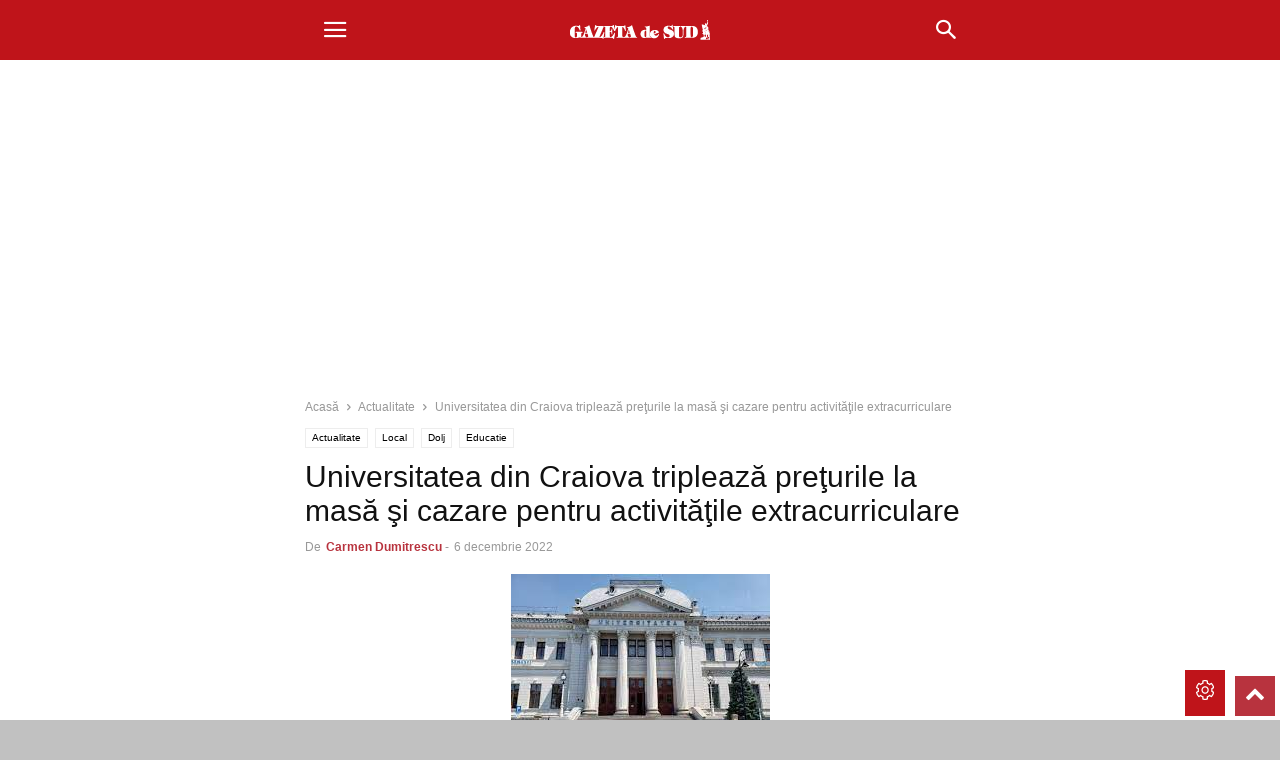

--- FILE ---
content_type: text/html; charset=utf-8
request_url: https://www.gds.ro/Educatie/2022-12-06/universitatea-din-craiova-tripleaza-preturile-la-masa-si-cazare-pentru-activitatile-extracurriculare/?amp
body_size: 23851
content:
<!DOCTYPE html>
<html amp lang="ro-RO" data-amp-auto-lightbox-disable transformed="self;v=1" i-amphtml-layout="" i-amphtml-no-boilerplate="" i-amphtml-binding>
<head><meta charset="UTF-8"><meta name="viewport" content="width=device-width"><link rel="preconnect" href="https://cdn.ampproject.org"><style amp-runtime="" i-amphtml-version="012512221826001">html{overflow-x:hidden!important}html.i-amphtml-fie{height:100%!important;width:100%!important}html:not([amp4ads]),html:not([amp4ads]) body{height:auto!important}html:not([amp4ads]) body{margin:0!important}body{-webkit-text-size-adjust:100%;-moz-text-size-adjust:100%;-ms-text-size-adjust:100%;text-size-adjust:100%}html.i-amphtml-singledoc.i-amphtml-embedded{-ms-touch-action:pan-y pinch-zoom;touch-action:pan-y pinch-zoom}html.i-amphtml-fie>body,html.i-amphtml-singledoc>body{overflow:visible!important}html.i-amphtml-fie:not(.i-amphtml-inabox)>body,html.i-amphtml-singledoc:not(.i-amphtml-inabox)>body{position:relative!important}html.i-amphtml-ios-embed-legacy>body{overflow-x:hidden!important;overflow-y:auto!important;position:absolute!important}html.i-amphtml-ios-embed{overflow-y:auto!important;position:static}#i-amphtml-wrapper{overflow-x:hidden!important;overflow-y:auto!important;position:absolute!important;top:0!important;left:0!important;right:0!important;bottom:0!important;margin:0!important;display:block!important}html.i-amphtml-ios-embed.i-amphtml-ios-overscroll,html.i-amphtml-ios-embed.i-amphtml-ios-overscroll>#i-amphtml-wrapper{-webkit-overflow-scrolling:touch!important}#i-amphtml-wrapper>body{position:relative!important;border-top:1px solid transparent!important}#i-amphtml-wrapper+body{visibility:visible}#i-amphtml-wrapper+body .i-amphtml-lightbox-element,#i-amphtml-wrapper+body[i-amphtml-lightbox]{visibility:hidden}#i-amphtml-wrapper+body[i-amphtml-lightbox] .i-amphtml-lightbox-element{visibility:visible}#i-amphtml-wrapper.i-amphtml-scroll-disabled,.i-amphtml-scroll-disabled{overflow-x:hidden!important;overflow-y:hidden!important}amp-instagram{padding:54px 0px 0px!important;background-color:#fff}amp-iframe iframe{box-sizing:border-box!important}[amp-access][amp-access-hide]{display:none}[subscriptions-dialog],body:not(.i-amphtml-subs-ready) [subscriptions-action],body:not(.i-amphtml-subs-ready) [subscriptions-section]{display:none!important}amp-experiment,amp-live-list>[update]{display:none}amp-list[resizable-children]>.i-amphtml-loading-container.amp-hidden{display:none!important}amp-list [fetch-error],amp-list[load-more] [load-more-button],amp-list[load-more] [load-more-end],amp-list[load-more] [load-more-failed],amp-list[load-more] [load-more-loading]{display:none}amp-list[diffable] div[role=list]{display:block}amp-story-page,amp-story[standalone]{min-height:1px!important;display:block!important;height:100%!important;margin:0!important;padding:0!important;overflow:hidden!important;width:100%!important}amp-story[standalone]{background-color:#000!important;position:relative!important}amp-story-page{background-color:#757575}amp-story .amp-active>div,amp-story .i-amphtml-loader-background{display:none!important}amp-story-page:not(:first-of-type):not([distance]):not([active]){transform:translateY(1000vh)!important}amp-autocomplete{position:relative!important;display:inline-block!important}amp-autocomplete>input,amp-autocomplete>textarea{padding:0.5rem;border:1px solid rgba(0,0,0,.33)}.i-amphtml-autocomplete-results,amp-autocomplete>input,amp-autocomplete>textarea{font-size:1rem;line-height:1.5rem}[amp-fx^=fly-in]{visibility:hidden}amp-script[nodom],amp-script[sandboxed]{position:fixed!important;top:0!important;width:1px!important;height:1px!important;overflow:hidden!important;visibility:hidden}
/*# sourceURL=/css/ampdoc.css*/[hidden]{display:none!important}.i-amphtml-element{display:inline-block}.i-amphtml-blurry-placeholder{transition:opacity 0.3s cubic-bezier(0.0,0.0,0.2,1)!important;pointer-events:none}[layout=nodisplay]:not(.i-amphtml-element){display:none!important}.i-amphtml-layout-fixed,[layout=fixed][width][height]:not(.i-amphtml-layout-fixed){display:inline-block;position:relative}.i-amphtml-layout-responsive,[layout=responsive][width][height]:not(.i-amphtml-layout-responsive),[width][height][heights]:not([layout]):not(.i-amphtml-layout-responsive),[width][height][sizes]:not(img):not([layout]):not(.i-amphtml-layout-responsive){display:block;position:relative}.i-amphtml-layout-intrinsic,[layout=intrinsic][width][height]:not(.i-amphtml-layout-intrinsic){display:inline-block;position:relative;max-width:100%}.i-amphtml-layout-intrinsic .i-amphtml-sizer{max-width:100%}.i-amphtml-intrinsic-sizer{max-width:100%;display:block!important}.i-amphtml-layout-container,.i-amphtml-layout-fixed-height,[layout=container],[layout=fixed-height][height]:not(.i-amphtml-layout-fixed-height){display:block;position:relative}.i-amphtml-layout-fill,.i-amphtml-layout-fill.i-amphtml-notbuilt,[layout=fill]:not(.i-amphtml-layout-fill),body noscript>*{display:block;overflow:hidden!important;position:absolute;top:0;left:0;bottom:0;right:0}body noscript>*{position:absolute!important;width:100%;height:100%;z-index:2}body noscript{display:inline!important}.i-amphtml-layout-flex-item,[layout=flex-item]:not(.i-amphtml-layout-flex-item){display:block;position:relative;-ms-flex:1 1 auto;flex:1 1 auto}.i-amphtml-layout-fluid{position:relative}.i-amphtml-layout-size-defined{overflow:hidden!important}.i-amphtml-layout-awaiting-size{position:absolute!important;top:auto!important;bottom:auto!important}i-amphtml-sizer{display:block!important}@supports (aspect-ratio:1/1){i-amphtml-sizer.i-amphtml-disable-ar{display:none!important}}.i-amphtml-blurry-placeholder,.i-amphtml-fill-content{display:block;height:0;max-height:100%;max-width:100%;min-height:100%;min-width:100%;width:0;margin:auto}.i-amphtml-layout-size-defined .i-amphtml-fill-content{position:absolute;top:0;left:0;bottom:0;right:0}.i-amphtml-replaced-content,.i-amphtml-screen-reader{padding:0!important;border:none!important}.i-amphtml-screen-reader{position:fixed!important;top:0px!important;left:0px!important;width:4px!important;height:4px!important;opacity:0!important;overflow:hidden!important;margin:0!important;display:block!important;visibility:visible!important}.i-amphtml-screen-reader~.i-amphtml-screen-reader{left:8px!important}.i-amphtml-screen-reader~.i-amphtml-screen-reader~.i-amphtml-screen-reader{left:12px!important}.i-amphtml-screen-reader~.i-amphtml-screen-reader~.i-amphtml-screen-reader~.i-amphtml-screen-reader{left:16px!important}.i-amphtml-unresolved{position:relative;overflow:hidden!important}.i-amphtml-select-disabled{-webkit-user-select:none!important;-ms-user-select:none!important;user-select:none!important}.i-amphtml-notbuilt,[layout]:not(.i-amphtml-element),[width][height][heights]:not([layout]):not(.i-amphtml-element),[width][height][sizes]:not(img):not([layout]):not(.i-amphtml-element){position:relative;overflow:hidden!important;color:transparent!important}.i-amphtml-notbuilt:not(.i-amphtml-layout-container)>*,[layout]:not([layout=container]):not(.i-amphtml-element)>*,[width][height][heights]:not([layout]):not(.i-amphtml-element)>*,[width][height][sizes]:not([layout]):not(.i-amphtml-element)>*{display:none}amp-img:not(.i-amphtml-element)[i-amphtml-ssr]>img.i-amphtml-fill-content{display:block}.i-amphtml-notbuilt:not(.i-amphtml-layout-container),[layout]:not([layout=container]):not(.i-amphtml-element),[width][height][heights]:not([layout]):not(.i-amphtml-element),[width][height][sizes]:not(img):not([layout]):not(.i-amphtml-element){color:transparent!important;line-height:0!important}.i-amphtml-ghost{visibility:hidden!important}.i-amphtml-element>[placeholder],[layout]:not(.i-amphtml-element)>[placeholder],[width][height][heights]:not([layout]):not(.i-amphtml-element)>[placeholder],[width][height][sizes]:not([layout]):not(.i-amphtml-element)>[placeholder]{display:block;line-height:normal}.i-amphtml-element>[placeholder].amp-hidden,.i-amphtml-element>[placeholder].hidden{visibility:hidden}.i-amphtml-element:not(.amp-notsupported)>[fallback],.i-amphtml-layout-container>[placeholder].amp-hidden,.i-amphtml-layout-container>[placeholder].hidden{display:none}.i-amphtml-layout-size-defined>[fallback],.i-amphtml-layout-size-defined>[placeholder]{position:absolute!important;top:0!important;left:0!important;right:0!important;bottom:0!important;z-index:1}amp-img[i-amphtml-ssr]:not(.i-amphtml-element)>[placeholder]{z-index:auto}.i-amphtml-notbuilt>[placeholder]{display:block!important}.i-amphtml-hidden-by-media-query{display:none!important}.i-amphtml-element-error{background:red!important;color:#fff!important;position:relative!important}.i-amphtml-element-error:before{content:attr(error-message)}i-amp-scroll-container,i-amphtml-scroll-container{position:absolute;top:0;left:0;right:0;bottom:0;display:block}i-amp-scroll-container.amp-active,i-amphtml-scroll-container.amp-active{overflow:auto;-webkit-overflow-scrolling:touch}.i-amphtml-loading-container{display:block!important;pointer-events:none;z-index:1}.i-amphtml-notbuilt>.i-amphtml-loading-container{display:block!important}.i-amphtml-loading-container.amp-hidden{visibility:hidden}.i-amphtml-element>[overflow]{cursor:pointer;position:relative;z-index:2;visibility:hidden;display:initial;line-height:normal}.i-amphtml-layout-size-defined>[overflow]{position:absolute}.i-amphtml-element>[overflow].amp-visible{visibility:visible}template{display:none!important}.amp-border-box,.amp-border-box *,.amp-border-box :after,.amp-border-box :before{box-sizing:border-box}amp-pixel{display:none!important}amp-analytics,amp-auto-ads,amp-story-auto-ads{position:fixed!important;top:0!important;width:1px!important;height:1px!important;overflow:hidden!important;visibility:hidden}amp-story{visibility:hidden!important}html.i-amphtml-fie>amp-analytics{position:initial!important}[visible-when-invalid]:not(.visible),form [submit-error],form [submit-success],form [submitting]{display:none}amp-accordion{display:block!important}@media (min-width:1px){:where(amp-accordion>section)>:first-child{margin:0;background-color:#efefef;padding-right:20px;border:1px solid #dfdfdf}:where(amp-accordion>section)>:last-child{margin:0}}amp-accordion>section{float:none!important}amp-accordion>section>*{float:none!important;display:block!important;overflow:hidden!important;position:relative!important}amp-accordion,amp-accordion>section{margin:0}amp-accordion:not(.i-amphtml-built)>section>:last-child{display:none!important}amp-accordion:not(.i-amphtml-built)>section[expanded]>:last-child{display:block!important}
/*# sourceURL=/css/ampshared.css*/</style><meta name="amp-to-amp-navigation" content="AMP-Redirect-To; AMP.navigateTo"><meta name="robots" content="index, follow, max-image-preview:large, max-snippet:-1, max-video-preview:-1"><meta property="og:image" content="https://www.gds.ro/wp-content/uploads/2022/12/universitatea-din-craiova.jpg"><meta name="author" content="Carmen Dumitrescu"><meta name="description" content="Universitatea din Craiova măreşte tarifele pentru masă şi cazare pentru activităţile extracurriculare. Noie tarife intră în vigoare din 2023"><meta property="og:locale" content="ro_RO"><meta property="og:type" content="article"><meta property="og:title" content="Universitatea din Craiova triplează preţurile la masă şi cazare pentru activităţile extracurriculare - GdS"><meta property="og:description" content="Universitatea din Craiova măreşte tarifele pentru masă şi cazare pentru activităţile extracurriculare. Noie tarife intră în vigoare din 2023"><meta property="og:url" content="https://www.gds.ro/Educatie/2022-12-06/universitatea-din-craiova-tripleaza-preturile-la-masa-si-cazare-pentru-activitatile-extracurriculare/"><meta property="og:site_name" content="GAZETA de SUD"><meta property="article:publisher" content="https://www.facebook.com/gdsro/"><meta property="article:published_time" content="2022-12-06T03:00:00+00:00"><meta property="og:image" content="https://www.gds.ro/wp-content/uploads/2022/12/universitatea-din-craiova.jpg"><meta property="og:image:width" content="259"><meta property="og:image:height" content="194"><meta property="og:image:type" content="image/jpeg"><meta name="author" content="Carmen Dumitrescu"><meta name="twitter:card" content="summary_large_image"><meta name="twitter:creator" content="@gdsro"><meta name="twitter:site" content="@gdsro"><meta name="twitter:label1" content="Scris de"><meta name="twitter:data1" content="Carmen Dumitrescu"><meta name="twitter:label2" content="Timp estimat pentru citire"><meta name="twitter:data2" content="2 minute"><meta name="twitter:label3" content="Written by"><meta name="twitter:data3" content="Carmen Dumitrescu"><meta name="generator" content="WordPress 6.8.3"><meta name="generator" content="AMP Plugin v2.5.5; mode=transitional"><link rel="preload" href="https://www.gds.ro/wp-content/plugins/td-composer/mobile/images/icons/mobile-theme.eot?17#iefix" as="font" crossorigin=""><link rel="preload" href="https://www.gds.ro/wp-content/plugins/poll-wp/fonts/fontawesome-webfont.eot#iefix&amp;v=4.6.3" as="font" crossorigin=""><link rel="preload" href="https://www.gds.ro/wp-content/plugins/wp-user-avatar/assets/css/material-icons/MaterialIcons-Regular.woff2" as="font" crossorigin=""><link rel="preload" href="https://www.gds.ro/wp-content/plugins/td-composer/assets/fonts/td-multipurpose/td-multipurpose.woff2" as="font" crossorigin=""><script async="" src="https://cdn.ampproject.org/v0.mjs" type="module" crossorigin="anonymous"></script><script async nomodule src="https://cdn.ampproject.org/v0.js" crossorigin="anonymous"></script><script src="https://cdn.ampproject.org/v0/amp-ad-0.1.mjs" async="" custom-element="amp-ad" type="module" crossorigin="anonymous"></script><script async nomodule src="https://cdn.ampproject.org/v0/amp-ad-0.1.js" crossorigin="anonymous" custom-element="amp-ad"></script><script src="https://cdn.ampproject.org/v0/amp-analytics-0.1.mjs" async="" custom-element="amp-analytics" type="module" crossorigin="anonymous"></script><script async nomodule src="https://cdn.ampproject.org/v0/amp-analytics-0.1.js" crossorigin="anonymous" custom-element="amp-analytics"></script><script src="https://cdn.ampproject.org/v0/amp-bind-0.1.mjs" async="" custom-element="amp-bind" type="module" crossorigin="anonymous"></script><script async nomodule src="https://cdn.ampproject.org/v0/amp-bind-0.1.js" crossorigin="anonymous" custom-element="amp-bind"></script><script src="https://cdn.ampproject.org/v0/amp-form-0.1.mjs" async="" custom-element="amp-form" type="module" crossorigin="anonymous"></script><script async nomodule src="https://cdn.ampproject.org/v0/amp-form-0.1.js" crossorigin="anonymous" custom-element="amp-form"></script><script src="https://cdn.ampproject.org/v0/amp-mustache-0.2.mjs" async="" custom-template="amp-mustache" type="module" crossorigin="anonymous"></script><script async nomodule src="https://cdn.ampproject.org/v0/amp-mustache-0.2.js" crossorigin="anonymous" custom-template="amp-mustache"></script><script src="https://cdn.ampproject.org/v0/amp-sidebar-0.1.mjs" async="" custom-element="amp-sidebar" type="module" crossorigin="anonymous"></script><script async nomodule src="https://cdn.ampproject.org/v0/amp-sidebar-0.1.js" crossorigin="anonymous" custom-element="amp-sidebar"></script><script src="https://cdn.ampproject.org/v0/amp-web-push-0.1.mjs" async="" custom-element="amp-web-push" type="module" crossorigin="anonymous"></script><script async nomodule src="https://cdn.ampproject.org/v0/amp-web-push-0.1.js" crossorigin="anonymous" custom-element="amp-web-push"></script><link rel="icon" type="image/png" href="https://www.gds.ro/wp-content/uploads/2019/04/favicon_16px.ico"><style amp-custom="">amp-img:is([sizes="auto" i], [sizes^="auto," i]){contain-intrinsic-size:3000px 1500px}.amp-wp-unknown-size,amp-img.amp-wp-enforced-sizes{object-fit:contain}amp-img img,amp-img noscript{image-rendering:inherit;object-fit:inherit;object-position:inherit}:where(.wp-block-button__link){border-radius:9999px;box-shadow:none;padding:calc(.667em + 2px) calc(1.333em + 2px);text-decoration:none}:root :where(.wp-block-button .wp-block-button__link.is-style-outline),:root :where(.wp-block-button.is-style-outline>.wp-block-button__link){border:2px solid;padding:.667em 1.333em}:root :where(.wp-block-button .wp-block-button__link.is-style-outline:not(.has-text-color)),:root :where(.wp-block-button.is-style-outline>.wp-block-button__link:not(.has-text-color)){color:currentColor}:root :where(.wp-block-button .wp-block-button__link.is-style-outline:not(.has-background)),:root :where(.wp-block-button.is-style-outline>.wp-block-button__link:not(.has-background)){background-color:initial;background-image:none}:where(.wp-block-columns){margin-bottom:1.75em}:where(.wp-block-columns.has-background){padding:1.25em 2.375em}:where(.wp-block-post-comments input[type=submit]){border:none}:where(.wp-block-cover-image:not(.has-text-color)),:where(.wp-block-cover:not(.has-text-color)){color:#fff}:where(.wp-block-cover-image.is-light:not(.has-text-color)),:where(.wp-block-cover.is-light:not(.has-text-color)){color:#000}:root :where(.wp-block-cover h1:not(.has-text-color)),:root :where(.wp-block-cover h2:not(.has-text-color)),:root :where(.wp-block-cover h3:not(.has-text-color)),:root :where(.wp-block-cover h4:not(.has-text-color)),:root :where(.wp-block-cover h5:not(.has-text-color)),:root :where(.wp-block-cover h6:not(.has-text-color)),:root :where(.wp-block-cover p:not(.has-text-color)){color:inherit}:where(.wp-block-file){margin-bottom:1.5em}:where(.wp-block-file__button){border-radius:2em;display:inline-block;padding:.5em 1em}:where(.wp-block-file__button):is(a):active,:where(.wp-block-file__button):is(a):focus,:where(.wp-block-file__button):is(a):hover,:where(.wp-block-file__button):is(a):visited{box-shadow:none;color:#fff;opacity:.85;text-decoration:none}:where(.wp-block-group.wp-block-group-is-layout-constrained){position:relative}h1.has-background,h2.has-background,h3.has-background,h4.has-background,h5.has-background{padding:1.25em 2.375em}@keyframes show-content-image{0%{visibility:hidden}99%{visibility:hidden}to{visibility:visible}}@keyframes turn-on-visibility{0%{opacity:0}to{opacity:1}}@keyframes turn-off-visibility{0%{opacity:1;visibility:visible}99%{opacity:0;visibility:visible}to{opacity:0;visibility:hidden}}@keyframes lightbox-zoom-in{0%{transform:translate(calc(( -100vw + var(--wp--lightbox-scrollbar-width) ) / 2 + var(--wp--lightbox-initial-left-position)),calc(-50vh + var(--wp--lightbox-initial-top-position))) scale(var(--wp--lightbox-scale))}to{transform:translate(-50%,-50%) scale(1)}}@keyframes lightbox-zoom-out{0%{transform:translate(-50%,-50%) scale(1);visibility:visible}99%{visibility:visible}to{transform:translate(calc(( -100vw + var(--wp--lightbox-scrollbar-width) ) / 2 + var(--wp--lightbox-initial-left-position)),calc(-50vh + var(--wp--lightbox-initial-top-position))) scale(var(--wp--lightbox-scale));visibility:hidden}}:where(.wp-block-latest-comments:not([data-amp-original-style*=line-height] .wp-block-latest-comments__comment)){line-height:1.1}:where(.wp-block-latest-comments:not([data-amp-original-style*=line-height] .wp-block-latest-comments__comment-excerpt p)){line-height:1.8}:root :where(.wp-block-latest-posts.is-grid){padding:0}:root :where(.wp-block-latest-posts.wp-block-latest-posts__list){padding-left:0}ul{box-sizing:border-box}:root :where(.wp-block-list.has-background){padding:1.25em 2.375em}:where(.wp-block-navigation.has-background .wp-block-navigation-item a:not(.wp-element-button)),:where(.wp-block-navigation.has-background .wp-block-navigation-submenu a:not(.wp-element-button)){padding:.5em 1em}:where(.wp-block-navigation .wp-block-navigation__submenu-container .wp-block-navigation-item a:not(.wp-element-button)),:where(.wp-block-navigation .wp-block-navigation__submenu-container .wp-block-navigation-submenu a:not(.wp-element-button)),:where(.wp-block-navigation .wp-block-navigation__submenu-container .wp-block-navigation-submenu button.wp-block-navigation-item__content),:where(.wp-block-navigation .wp-block-navigation__submenu-container .wp-block-pages-list__item button.wp-block-navigation-item__content){padding:.5em 1em}@keyframes overlay-menu__fade-in-animation{0%{opacity:0;transform:translateY(.5em)}to{opacity:1;transform:translateY(0)}}:root :where(p.has-background){padding:1.25em 2.375em}:where(p.has-text-color:not(.has-link-color)) a{color:inherit}:where(.wp-block-post-comments-form) input:not([type=submit]){border:1px solid #949494;font-family:inherit;font-size:1em}:where(.wp-block-post-comments-form) input:where(:not([type=submit]):not([type=checkbox])){padding:calc(.667em + 2px)}:where(.wp-block-post-excerpt){box-sizing:border-box;margin-bottom:var(--wp--style--block-gap);margin-top:var(--wp--style--block-gap)}:where(.wp-block-preformatted.has-background){padding:1.25em 2.375em}:where(.wp-block-search__button){border:1px solid #ccc;padding:6px 10px}:where(.wp-block-search__input){font-family:inherit;font-size:inherit;font-style:inherit;font-weight:inherit;letter-spacing:inherit;line-height:inherit;text-transform:inherit}:where(.wp-block-search__button-inside .wp-block-search__inside-wrapper){border:1px solid #949494;box-sizing:border-box;padding:4px}:where(.wp-block-search__button-inside .wp-block-search__inside-wrapper) :where(.wp-block-search__button){padding:4px 8px}:root :where(.wp-block-separator.is-style-dots){height:auto;line-height:1;text-align:center}:root :where(.wp-block-separator.is-style-dots):before{color:currentColor;content:"···";font-family:serif;font-size:1.5em;letter-spacing:2em;padding-left:2em}:root :where(.wp-block-site-logo.is-style-rounded){border-radius:9999px}:root :where(.wp-block-social-links .wp-social-link a){padding:.25em}:root :where(.wp-block-social-links.is-style-logos-only .wp-social-link a){padding:0}:root :where(.wp-block-social-links.is-style-pill-shape .wp-social-link a){padding-left:.6666666667em;padding-right:.6666666667em}:root :where(.wp-block-tag-cloud.is-style-outline){display:flex;flex-wrap:wrap;gap:1ch}:root :where(.wp-block-tag-cloud.is-style-outline a){border:1px solid;margin-right:0;padding:1ch 2ch}:root :where(.wp-block-tag-cloud.is-style-outline a):not(#_#_#_#_#_#_#_#_){font-size:unset;text-decoration:none}:root :where(.wp-block-table-of-contents){box-sizing:border-box}:where(.wp-block-term-description){box-sizing:border-box;margin-bottom:var(--wp--style--block-gap);margin-top:var(--wp--style--block-gap)}:where(pre.wp-block-verse){font-family:inherit}:root{--wp--preset--font-size--normal:16px;--wp--preset--font-size--huge:42px}html :where(.has-border-color){border-style:solid}html :where([data-amp-original-style*=border-top-color]){border-top-style:solid}html :where([data-amp-original-style*=border-right-color]){border-right-style:solid}html :where([data-amp-original-style*=border-bottom-color]){border-bottom-style:solid}html :where([data-amp-original-style*=border-left-color]){border-left-style:solid}html :where([data-amp-original-style*=border-width]){border-style:solid}html :where([data-amp-original-style*=border-top-width]){border-top-style:solid}html :where([data-amp-original-style*=border-right-width]){border-right-style:solid}html :where([data-amp-original-style*=border-bottom-width]){border-bottom-style:solid}html :where([data-amp-original-style*=border-left-width]){border-left-style:solid}html :where(amp-img[class*=wp-image-]),html :where(amp-anim[class*=wp-image-]){height:auto;max-width:100%}:where(figure){margin:0 0 1em}html :where(.is-position-sticky){--wp-admin--admin-bar--position-offset:var(--wp-admin--admin-bar--height,0px)}@media screen and (max-width:600px){html :where(.is-position-sticky){--wp-admin--admin-bar--position-offset:0px}}:root{--wp--preset--aspect-ratio--square:1;--wp--preset--aspect-ratio--4-3:4/3;--wp--preset--aspect-ratio--3-4:3/4;--wp--preset--aspect-ratio--3-2:3/2;--wp--preset--aspect-ratio--2-3:2/3;--wp--preset--aspect-ratio--16-9:16/9;--wp--preset--aspect-ratio--9-16:9/16;--wp--preset--color--black:#000;--wp--preset--color--cyan-bluish-gray:#abb8c3;--wp--preset--color--white:#fff;--wp--preset--color--pale-pink:#f78da7;--wp--preset--color--vivid-red:#cf2e2e;--wp--preset--color--luminous-vivid-orange:#ff6900;--wp--preset--color--luminous-vivid-amber:#fcb900;--wp--preset--color--light-green-cyan:#7bdcb5;--wp--preset--color--vivid-green-cyan:#00d084;--wp--preset--color--pale-cyan-blue:#8ed1fc;--wp--preset--color--vivid-cyan-blue:#0693e3;--wp--preset--color--vivid-purple:#9b51e0;--wp--preset--gradient--vivid-cyan-blue-to-vivid-purple:linear-gradient(135deg,rgba(6,147,227,1) 0%,#9b51e0 100%);--wp--preset--gradient--light-green-cyan-to-vivid-green-cyan:linear-gradient(135deg,#7adcb4 0%,#00d082 100%);--wp--preset--gradient--luminous-vivid-amber-to-luminous-vivid-orange:linear-gradient(135deg,rgba(252,185,0,1) 0%,rgba(255,105,0,1) 100%);--wp--preset--gradient--luminous-vivid-orange-to-vivid-red:linear-gradient(135deg,rgba(255,105,0,1) 0%,#cf2e2e 100%);--wp--preset--gradient--very-light-gray-to-cyan-bluish-gray:linear-gradient(135deg,#eee 0%,#a9b8c3 100%);--wp--preset--gradient--cool-to-warm-spectrum:linear-gradient(135deg,#4aeadc 0%,#9778d1 20%,#cf2aba 40%,#ee2c82 60%,#fb6962 80%,#fef84c 100%);--wp--preset--gradient--blush-light-purple:linear-gradient(135deg,#ffceec 0%,#9896f0 100%);--wp--preset--gradient--blush-bordeaux:linear-gradient(135deg,#fecda5 0%,#fe2d2d 50%,#6b003e 100%);--wp--preset--gradient--luminous-dusk:linear-gradient(135deg,#ffcb70 0%,#c751c0 50%,#4158d0 100%);--wp--preset--gradient--pale-ocean:linear-gradient(135deg,#fff5cb 0%,#b6e3d4 50%,#33a7b5 100%);--wp--preset--gradient--electric-grass:linear-gradient(135deg,#caf880 0%,#71ce7e 100%);--wp--preset--gradient--midnight:linear-gradient(135deg,#020381 0%,#2874fc 100%);--wp--preset--font-size--small:13px;--wp--preset--font-size--medium:20px;--wp--preset--font-size--large:36px;--wp--preset--font-size--x-large:42px;--wp--preset--spacing--20:.44rem;--wp--preset--spacing--30:.67rem;--wp--preset--spacing--40:1rem;--wp--preset--spacing--50:1.5rem;--wp--preset--spacing--60:2.25rem;--wp--preset--spacing--70:3.38rem;--wp--preset--spacing--80:5.06rem;--wp--preset--shadow--natural:6px 6px 9px rgba(0,0,0,.2);--wp--preset--shadow--deep:12px 12px 50px rgba(0,0,0,.4);--wp--preset--shadow--sharp:6px 6px 0px rgba(0,0,0,.2);--wp--preset--shadow--outlined:6px 6px 0px -3px rgba(255,255,255,1),6px 6px rgba(0,0,0,1);--wp--preset--shadow--crisp:6px 6px 0px rgba(0,0,0,1)}:where(.is-layout-flex){gap:.5em}:where(.is-layout-grid){gap:.5em}:where(.wp-block-columns.is-layout-flex){gap:2em}:where(.wp-block-columns.is-layout-grid){gap:2em}:where(.wp-block-post-template.is-layout-flex){gap:1.25em}:where(.wp-block-post-template.is-layout-grid){gap:1.25em}:where(.wp-block-post-template.is-layout-flex){gap:1.25em}:where(.wp-block-post-template.is-layout-grid){gap:1.25em}:where(.wp-block-columns.is-layout-flex){gap:2em}:where(.wp-block-columns.is-layout-grid){gap:2em}:root :where(.wp-block-pullquote){font-size:1.5em;line-height:1.6}@-webkit-keyframes ts_poll_logo_spin{0%{-webkit-transform:rotate(0deg)}100%{-webkit-transform:rotate(360deg)}}@keyframes ts_poll_logo_spin{0%{transform:rotate(0deg)}100%{transform:rotate(360deg)}}@-webkit-keyframes ph-animation{0%{transform:translate3d(-30%,0,0)}to{transform:translate3d(30%,0,0)}}@keyframes ph-animation{0%{transform:translate3d(-30%,0,0)}to{transform:translate3d(30%,0,0)}}@font-face{font-family:"FontAwesome";src:url("https://www.gds.ro/wp-content/plugins/poll-wp/fonts/fontawesome-webfont.eot?v=4.6.3");src:url("https://www.gds.ro/wp-content/plugins/poll-wp/fonts/fontawesome-webfont.eot#iefix&v=4.6.3") format("embedded-opentype"),url("https://www.gds.ro/wp-content/plugins/poll-wp/fonts/fontawesome-webfont.woff2?v=4.6.3") format("woff2"),url("https://www.gds.ro/wp-content/plugins/poll-wp/fonts/fontawesome-webfont.woff?v=4.6.3") format("woff"),url("https://www.gds.ro/wp-content/plugins/poll-wp/fonts/fontawesome-webfont.ttf?v=4.6.3") format("truetype"),url("https://www.gds.ro/wp-content/plugins/poll-wp/fonts/fontawesome-webfont.svg?v=4.6.3#fontawesomeregular") format("svg");font-weight:normal;font-style:normal}@-webkit-keyframes fa-spin{0%{-webkit-transform:rotate(0deg);transform:rotate(0deg)}100%{-webkit-transform:rotate(360deg);transform:rotate(360deg)}}@keyframes fa-spin{0%{-webkit-transform:rotate(0deg);transform:rotate(0deg)}100%{-webkit-transform:rotate(360deg);transform:rotate(360deg)}}@-webkit-keyframes fa-spin{0%{-webkit-transform:rotate(0deg);transform:rotate(0deg)}100%{-webkit-transform:rotate(359deg);transform:rotate(359deg)}}@keyframes fa-spin{0%{-webkit-transform:rotate(0deg);transform:rotate(0deg)}100%{-webkit-transform:rotate(359deg);transform:rotate(359deg)}}@keyframes ppress-dual-ring{0%{transform:rotate(0)}to{transform:rotate(360deg)}}@font-face{font-family:Material Icons;font-style:normal;font-weight:400;src:local(Material Icons),local(MaterialIcons-Regular),url("https://www.gds.ro/wp-content/plugins/wp-user-avatar/assets/css/material-icons/MaterialIcons-Regular.woff2") format("woff2"),url("https://www.gds.ro/wp-content/plugins/wp-user-avatar/assets/css/material-icons/MaterialIcons-Regular.woff") format("woff")}p:has(+.ppress-paywall-message-wrap){margin-bottom:0}@keyframes fpFadeInDown{0%{opacity:0;transform:translateY(-20px)}to{opacity:1;transform:translate(0)}}.clearfix:before,.clearfix:after{display:table;content:"";line-height:0}.clearfix:after{clear:both}html{font-family:sans-serif;-ms-text-size-adjust:100%;-webkit-text-size-adjust:100%}body{margin:0}article,aside,figcaption,figure,footer,header{display:block}[hidden],template{display:none}a{background-color:transparent}a:active,a:hover{outline:0}strong{font-weight:bold}h1{font-size:2em;margin:.67em 0}amp-img{border:0}svg:not(:root){overflow:hidden}figure{margin:0}button,input{color:inherit;font:inherit;margin:0}button{overflow:visible}button{text-transform:none}button,html input[type="button"],input[type="reset"],input[type="submit"]{-webkit-appearance:button;cursor:pointer}button[disabled],html input[disabled]{cursor:default}button::-moz-focus-inner,input::-moz-focus-inner{border:0;padding:0}input{line-height:normal}input[type="checkbox"],input[type="radio"]{box-sizing:border-box;padding:0}input[type="number"]::-webkit-inner-spin-button,input[type="number"]::-webkit-outer-spin-button{height:auto}input[type="search"]{-webkit-appearance:textfield;-moz-box-sizing:content-box;-webkit-box-sizing:content-box;box-sizing:content-box}input[type="search"]::-webkit-search-cancel-button,input[type="search"]::-webkit-search-decoration{-webkit-appearance:none}body,p{font-family:-apple-system,".SFNSText-Regular","San Francisco","Roboto","Segoe UI","Helvetica Neue","Lucida Grande",sans-serif;font-size:14px;line-height:21px}p{margin-top:0;margin-bottom:21px}a:active,a:focus{outline:none}a{color:var(--td_theme_color,#4db2ec);text-decoration:none}ul{padding:0}ul li{line-height:24px;margin-left:21px}h1,h2,h3,h4,h5{color:#111;font-weight:bold;margin:6px 0 6px 0}h1 > a,h2 > a,h3 > a,h4 > a,h5 > a{color:#111}h1{font-size:32px;line-height:38px;margin-top:33px;margin-bottom:23px}h2{font-size:27px;line-height:34px;margin-top:30px;margin-bottom:20px}h3{font-size:22px;line-height:29px;margin-top:27px;margin-bottom:17px}h4{font-size:19px;line-height:27px;margin-top:24px;margin-bottom:14px}h5{font-size:17px;line-height:23px;margin-top:21px;margin-bottom:11px}input:focus,input[type]:focus{outline:0 none}input[type=submit]{font-size:13px;background-color:#222;border-radius:0;color:#fff;border:none;padding:8px 15px;font-weight:500;-webkit-transition:background-color .4s;-moz-transition:background-color .4s;-o-transition:background-color .4s;transition:background-color .4s}input[type=text],input[type=url],input[type=tel],input[type=email]{font-size:16px;line-height:21px;color:#444;border:1px solid #e1e1e1;width:100%;max-width:100%;height:34px;padding:3px 9px}input[type=text]:active:not(#_#_#_#_#_#_#_#_),input[type=url]:active:not(#_#_#_#_#_#_#_#_),input[type=tel]:active:not(#_#_#_#_#_#_#_#_),input[type=email]:active:not(#_#_#_#_#_#_#_#_),input[type=text]:focus:not(#_#_#_#_#_#_#_#_),input[type=url]:focus:not(#_#_#_#_#_#_#_#_),input[type=tel]:focus:not(#_#_#_#_#_#_#_#_),input[type=email]:focus:not(#_#_#_#_#_#_#_#_){border-color:#b0b0b0}input[type=password]{width:100%;position:relative;top:0;display:inline-table;vertical-align:middle;font-size:12px;line-height:21px;color:#444;border:1px solid #ccc;max-width:100%;height:34px;padding:3px 9px;margin-bottom:10px}input[type=password]:active,input[type=password]:focus{border-color:#b0b0b0}.td-post-content amp-img{margin-bottom:21px}.td-post-content figure amp-img{margin-bottom:0}.td-post-content p > amp-img{margin-bottom:0}.td-post-featured-image figure amp-img{margin-bottom:0}.wp-caption-text,figcaption{text-align:left;margin:0 0 26px 0;font-style:italic;font-weight:normal;color:#444}.wp-caption-text:not(#_#_#_#_#_#_#_),figcaption:not(#_#_#_#_#_#_#_#_){font-size:12px;line-height:17px}.td-post-content{font-size:15px;line-height:26px;color:#222}.td-post-content a:hover{text-decoration:underline}.td-post-content ul{margin-bottom:26px}.td-post-content ul ul{margin-bottom:0}.td-post-content li ul{margin-bottom:0}.td-post-content p,.td-post-content li{font-size:15px;line-height:26px}.td-post-content p{margin-bottom:26px}@font-face{font-family:"mobile-theme";src:url("https://www.gds.ro/wp-content/plugins/td-composer/mobile/images/icons/mobile-theme.eot?17");src:url("https://www.gds.ro/wp-content/plugins/td-composer/mobile/images/icons/mobile-theme.eot?17#iefix") format("embedded-opentype"),url("https://www.gds.ro/wp-content/plugins/td-composer/mobile/images/icons/mobile-theme.woff?17") format("woff"),url("https://www.gds.ro/wp-content/plugins/td-composer/mobile/images/icons/mobile-theme.ttf?17") format("truetype"),url("https://www.gds.ro/wp-content/plugins/td-composer/mobile/images/icons/mobile-theme.svg?17#mobile-theme") format("svg");font-weight:normal;font-style:normal;font-display:swap}[class^="td-icon-"]:before,[class*=" td-icon-"]:before{font-family:"mobile-theme";speak:none;font-style:normal;font-weight:normal;font-variant:normal;text-transform:none;line-height:1;text-align:center;-webkit-font-smoothing:antialiased;-moz-osx-font-smoothing:grayscale}[class*="td-icon-"]{line-height:1;text-align:center;display:inline-block}.td-icon-right:before{content:""}.td-icon-menu-up:before{content:""}.td-icon-search:before{content:""}.td-icon-mail:before{content:""}.td-icon-facebook:before{content:""}.td-icon-instagram:before{content:""}.td-icon-mail-1:before{content:""}.td-icon-share:before{content:""}.td-icon-twitter:before{content:""}.td-icon-youtube:before{content:""}.td-icon-mobile:before{content:""}.td-icon-whatsapp:before{content:""}.td-icon-close-mobile:before{content:""}.td-icon-print:before{content:""}.td-icon-plus:before{content:""}.td-module-thumb,.td_module_wrap{position:relative}.td-module-thumb .entry-thumb{display:block}.entry-thumb{width:100%}.td-post-date{display:inline-block;font-size:12px;line-height:16px}.td-post-category{font-size:9px;line-height:10px;background-color:#222;color:#fff;margin-right:5px;padding:4px 6px;display:inline-table;vertical-align:middle;text-transform:uppercase;pointer-events:auto}.entry-title{-ms-word-wrap:break-word;word-wrap:break-word}.td_module_mob_1{margin-bottom:30px}.td_module_mob_1 .td-module-thumb{position:absolute;overflow:hidden;left:0;top:0;width:120px;height:85px}@media (max-width: 320px){.td_module_mob_1 .td-module-thumb{width:100px;height:70px}}.td_module_mob_1 .item-details{margin-left:135px;min-height:85px}@media (max-width: 320px){.td_module_mob_1 .item-details{margin-left:115px;min-height:70px}}.td_module_mob_1 .entry-title{margin:0 0 5px 0;font-size:17px;line-height:20px}.td_module_mob_1 .entry-title a{color:#000}.td_module_mob_1 .td-post-date{color:#444}.block-title{font-weight:bold;font-size:20px;text-align:center;margin:30px 0;text-transform:uppercase;line-height:1}.td-a-rec{margin:30px auto 30px;text-align:center}.td-a-rec-id-header_mob{margin-top:25px}.td-post-content .td-a-rec{margin:20px auto 15px}.single .td-a-rec-id-header_mob{margin-bottom:15px}.author .td-a-rec-id-header_mob{margin-bottom:15px}.td-crumb-container{margin:15px 0;line-height:1}.entry-crumbs{font-size:12px;color:#999}.entry-crumbs a{color:#999}.entry-crumbs .td-bread-sep{font-size:11px;margin:0 5px;position:relative;top:1px}.td-page-meta{display:none}.td-mobile-container{opacity:1;-webkit-transition:all .5s ease .5s;-moz-transition:all .5s ease .5s;-o-transition:all .5s ease .5s;transition:all .5s ease .5s}.td-header-wrap{background-color:#222;color:#fff;height:60px;position:relative;z-index:9998;width:100%}@media print{body:not(#_#_#_#_#_#_#_#_){-webkit-print-color-adjust:exact;print-color-adjust:exact}.td-scroll-up:not(#_#_#_#_#_#_#_){display:none}.td-header-wrap:not(#_#_#_#_#_#_#_){position:relative;top:0}}#td-header-menu{position:relative}#td-top-mobile-toggle{display:inline-block}#td-top-mobile-toggle i{font-size:26px;height:60px;width:60px;line-height:64px;display:inline-block;color:var(--td_mobile_icons_color,#fff)}.td-main-menu-logo{display:block;margin-right:0;height:0;float:left}.td-main-menu-logo a{line-height:46px}.td-main-menu-logo amp-img{margin:auto;bottom:0;top:0;left:0;right:0;position:absolute;padding:6px 0;max-height:60px;max-width:250px;width:auto}@media (max-width: 320px){.td-main-menu-logo amp-img{max-width:210px}}.td-search-icon{position:absolute;right:-3px;top:0}.td-search-icon i{height:60px;width:60px;line-height:64px;font-size:22px;margin-right:2px;color:#fff}.td-search-wrap{padding:0;position:fixed;width:100%;height:calc(100% + 1px);top:0;text-align:center;z-index:9999;visibility:hidden;color:#fff}.td-search-wrap .td_module_wrap{text-align:left}.td-search-wrap .entry-title a{color:#fff}.td-search-wrap .td-post-date{color:#ddd}.td-search-wrap .td-search-form{margin-bottom:30px}.td-search-wrap .td-aj-search-results{margin:0 5%;text-align:left}.td-search-wrap .td-module-thumb{top:auto;left:auto}.td-search-wrap .result-msg{margin:0 5%}.td-search-wrap .result-msg a{display:block;text-align:center;width:100%;text-transform:uppercase;line-height:50px;color:#000;border:none;-webkit-box-shadow:0 0 8px rgba(0,0,0,.36);-moz-box-shadow:0 0 8px rgba(0,0,0,.36);box-shadow:0 0 8px rgba(0,0,0,.36);margin:30px 0 30px;font-size:17px;border-radius:0;background-color:#fff;opacity:.8}.td-search-background{background-repeat:no-repeat;background-size:cover;background-position:center top;position:fixed;top:0;display:block;width:100%;height:113%;z-index:9999;-webkit-transition:all .5s cubic-bezier(.79,.14,.15,.86);-moz-transition:all .5s cubic-bezier(.79,.14,.15,.86);-o-transition:all .5s cubic-bezier(.79,.14,.15,.86);transition:all .5s cubic-bezier(.79,.14,.15,.86);transform:translate3d(100%,0,0);-webkit-transform:translate3d(100%,0,0);-moz-transform:translate3d(100%,0,0);-ms-transform:translate3d(100%,0,0);-o-transform:translate3d(100%,0,0);visibility:hidden}.td-search-background:before{content:"";width:100%;height:100%;position:absolute;top:0;left:0;opacity:.98;background:#333145;background:-moz-linear-gradient(top,#333145 0%,#b8333e 100%);background:-webkit-gradient(left top,left bottom,color-stop(0%,#333145),color-stop(100%,#b8333e));background:-webkit-linear-gradient(top,#333145 0%,#b8333e 100%);background:-o-linear-gradient(top,#333145 0%,#b8333e 100%);background:-ms-linear-gradient(top,#333145 0%,#b8333e 100%);background:linear-gradient(to bottom,#333145 0%,#b8333e 100%);filter:progid:DXImageTransform.Microsoft.gradient(startColorstr="#333145",endColorstr="#b8333e",GradientType=0)}.td-search-close{text-align:right;z-index:1000}.td-search-close .td-icon-close-mobile{height:70px;width:70px;line-height:70px;font-size:21px;color:#fff;position:relative;top:4px;right:0}.td-drop-down-search{opacity:0;visibility:hidden;-webkit-transition:all .5s ease 0s;-moz-transition:all .5s ease 0s;-o-transition:all .5s ease 0s;transition:all .5s ease 0s;-webkit-backface-visibility:hidden;position:relative}#td-header-search{color:#fff;font-weight:bold;font-size:28px;height:40px;line-height:36px;border:0;background:transparent;outline:0;margin:8px 0;text-align:center}.td-search-input{margin:0 5%;position:relative}.td-search-input span{opacity:.8;font-size:12px}.td-search-input:before,.td-search-input:after{content:"";position:absolute;display:block;width:100%;height:1px;background-color:#fff;bottom:0;left:0;opacity:.2}.td-search-input:after{opacity:.8;transform:scaleX(0);-webkit-transform:scaleX(0);-moz-transform:scaleX(0);-ms-transform:scaleX(0);-o-transform:scaleX(0);-webkit-transition:transform .5s ease .8s;-moz-transition:transform .5s ease .8s;-o-transition:transform .5s ease .8s;transition:transform .5s ease .8s}.td-search-opened{overflow:hidden}.td-search-opened #td-outer-wrap{position:static;transform:scale3d(.9,.9,.9);-webkit-transform:scale3d(.9,.9,.9);-moz-transform:scale3d(.9,.9,.9);-ms-transform:scale3d(.9,.9,.9);-o-transform:scale3d(.9,.9,.9);-webkit-box-shadow:0 0 46px;-moz-box-shadow:0 0 46px;box-shadow:0 0 46px}.td-search-opened .td-drop-down-search{opacity:1;-webkit-transition:all .5s ease .3s;-moz-transition:all .5s ease .3s;-o-transition:all .5s ease .3s;transition:all .5s ease .3s;height:calc(100% + 1px);overflow-y:scroll;overflow-x:hidden}.td-search-opened .td-drop-down-search:not(#_#_#_#_#_#_#_){visibility:visible}.td-search-opened .td-search-background{transform:translate3d(0,0,0);-webkit-transform:translate3d(0,0,0);-moz-transform:translate3d(0,0,0);-ms-transform:translate3d(0,0,0);-o-transform:translate3d(0,0,0)}.td-search-opened .td-search-background:not(#_#_#_#_#_#_#_){visibility:visible}.td-search-opened .td-search-input:after{transform:scaleX(1);-webkit-transform:scaleX(1);-moz-transform:scaleX(1);-ms-transform:scaleX(1);-o-transform:scaleX(1)}.td-menu-background{background-repeat:no-repeat;background-size:cover;background-position:center top;position:fixed;top:0;display:block;width:100%;height:113%;z-index:9999;-webkit-transition:all .5s cubic-bezier(.79,.14,.15,.86);-moz-transition:all .5s cubic-bezier(.79,.14,.15,.86);-o-transition:all .5s cubic-bezier(.79,.14,.15,.86);transition:all .5s cubic-bezier(.79,.14,.15,.86);transform:translate3d(-100%,0,0);-webkit-transform:translate3d(-100%,0,0);-moz-transform:translate3d(-100%,0,0);-ms-transform:translate3d(-100%,0,0);-o-transform:translate3d(-100%,0,0)}.td-menu-background:before{content:"";width:100%;height:100%;position:absolute;top:0;left:0;opacity:.98;background:#333145;background:-moz-linear-gradient(top,#333145 0%,#b8333e 100%);background:-webkit-gradient(left top,left bottom,color-stop(0%,#333145),color-stop(100%,#b8333e));background:-webkit-linear-gradient(top,#333145 0%,#b8333e 100%);background:-o-linear-gradient(top,#333145 0%,#b8333e 100%);background:-ms-linear-gradient(top,#333145 0%,#b8333e 100%);background:linear-gradient(to bottom,#333145 0%,#b8333e 100%);filter:progid:DXImageTransform.Microsoft.gradient(startColorstr="#333145",endColorstr="#b8333e",GradientType=0)}#td-mobile-nav{padding:0;position:fixed;width:100%;height:calc(100% + 1px);top:0;z-index:9999;-webkit-transition:all .5s cubic-bezier(.79,.14,.15,.86);-moz-transition:all .5s cubic-bezier(.79,.14,.15,.86);-o-transition:all .5s cubic-bezier(.79,.14,.15,.86);transition:all .5s cubic-bezier(.79,.14,.15,.86);transform:translate3d(-99%,0,0);-webkit-transform:translate3d(-99%,0,0);-moz-transform:translate3d(-99%,0,0);-ms-transform:translate3d(-99%,0,0);-o-transform:translate3d(-99%,0,0);left:-1%;overflow:hidden}.td-menu-socials-wrap{position:relative}.td-menu-socials-wrap .td-icon-font{color:var(--td_mobile_text_color,#fff)}.td-menu-socials{padding:0 65px 0 20px;overflow:hidden;height:60px}.td-menu-socials .td-social-icon-wrap{margin:20px 5px 0 0}.td-menu-socials .td-social-icon-wrap i{border:none;background-color:transparent}.td-mobile-close{position:absolute;right:0;top:0;z-index:1000}.td-mobile-close .td-icon-close-mobile{height:70px;width:70px;line-height:70px;font-size:21px;color:#fff;top:4px;position:relative}.td-mobile-content{padding:20px 20px 0}.td-mobile-container{padding-bottom:20px}.td-mobile-content ul{list-style:none;margin:0;padding:0}.td-mobile-content li{float:none;margin-left:0;-webkit-touch-callout:none;-webkit-user-select:none;-khtml-user-select:none;-moz-user-select:none;-ms-user-select:none;user-select:none}.td-mobile-content li a{display:block;line-height:21px;font-size:21px;color:#fff;margin-left:0;padding:12px 45px 12px 12px;font-weight:bold}.td-menu-mob-open-menu{overflow:hidden}.td-menu-mob-open-menu #td-outer-wrap{transform:scale3d(.9,.9,.9);-webkit-transform:scale3d(.9,.9,.9);-moz-transform:scale3d(.9,.9,.9);-ms-transform:scale3d(.9,.9,.9);-o-transform:scale3d(.9,.9,.9);-webkit-box-shadow:0 0 46px;-moz-box-shadow:0 0 46px;box-shadow:0 0 46px}.td-menu-mob-open-menu #td-mobile-nav{height:calc(100% + 1px);overflow:auto;transform:translate3d(0,0,0);-webkit-transform:translate3d(0,0,0);-moz-transform:translate3d(0,0,0);-ms-transform:translate3d(0,0,0);-o-transform:translate3d(0,0,0);left:0}.td-menu-mob-open-menu #td-mobile-nav:not(#_#_#_#_#_#_#_#_){visibility:visible}.td-menu-mob-open-menu .td-menu-background{transform:translate3d(0,0,0);-webkit-transform:translate3d(0,0,0);-moz-transform:translate3d(0,0,0);-ms-transform:translate3d(0,0,0);-o-transform:translate3d(0,0,0)}.td-menu-mob-open-menu .td-menu-background:not(#_#_#_#_#_#_#_){visibility:visible}.td-mobile-footer-wrap{text-align:center;background-color:#222;color:#fff;padding-top:30px;padding-bottom:30px;clear:both}.td-mobile-footer-wrap a{color:#fff}.td-mobile-footer-wrap > a{display:inline-block}.td-mobile-footer-wrap .block-title{margin:0 0 26px 0}.td-footer-wrap{margin-bottom:40px;font-size:15px;line-height:21px}.td-footer-wrap:last-child{margin-bottom:0}.td-footer-logo amp-img{width:auto}.footer-email-wrap{padding-top:16px}.footer-email-wrap a{color:var(--td_theme_color,#4db2ec)}.td-social-icon-wrap{display:inline-block;margin:5px}.td-social-icon-wrap .td-icon-font{font-size:14px;width:40px;height:40px;line-height:38px;border:1px solid rgba(255,255,255,.1);background-color:rgba(255,255,255,.03)}.td-mobile-sub-footer-wrap{color:#ccc;background-color:#000;text-align:center;padding:18px 0;clear:both}.td-sub-footer-menu ul{margin-top:0}.td-sub-footer-menu li{list-style:none;display:inline-block;margin-left:0;margin-bottom:12px}.td-sub-footer-menu a{color:#ccc;margin:0 8px}.td-sub-footer-menu:last-child a{margin-right:0}.td-post-content{margin-bottom:26px}.td-post-featured-image{margin-left:-15px;margin-right:-15px}.td-post-featured-image amp-img{margin-bottom:21px}.td-post-featured-image .wp-caption-text{margin-left:15px}.single .td-category{margin-bottom:0}.td-category{list-style:none;font-size:10px;margin-top:0;margin-bottom:10px;line-height:1;max-height:23px;overflow:hidden}.td-category li{display:inline-block;margin:0 7px 7px 0;line-height:1}.td-category a{color:#000;border:1px solid #ededed;padding:4px 6px;white-space:nowrap;display:inline-block}header .entry-title{margin-top:9px;margin-bottom:9px;font-size:30px;line-height:34px;font-weight:normal}header .td-module-meta-info{margin-bottom:21px;color:#999;font-size:12px;line-height:1;height:auto;overflow:hidden}header .td-module-meta-info i{margin-right:5px;vertical-align:middle}header .td-module-meta-info .td-post-date{display:inline-block;position:relative;top:2px}header .td-module-meta-info .td-post-author-name{font-weight:400;display:inline-block;position:relative;top:2px}header .td-module-meta-info .td-post-author-name a{font-weight:700;margin-right:3px}header .td-module-meta-info .td-post-author-name div{display:inline-block;margin-right:2px}.td-post-sharing:not(#_#_#_#_#_#_#_){text-align:center}.td-post-sharing{font-family:-apple-system,".SFNSText-Regular","San Francisco","Roboto","Segoe UI","Helvetica Neue","Lucida Grande",sans-serif;text-align:left;z-index:2;white-space:nowrap}.td-post-sharing-top{margin-bottom:20px}.td-post-sharing-bottom{border-style:solid;border-color:var(--td_grid_border_color,#ededed);border-width:1px 0;padding:21px 0;margin-bottom:42px}.td-post-sharing-bottom .td-post-sharing{margin-bottom:-7px}.td-post-sharing-visible,.td-social-sharing-hidden{display:inline-block}.td-pulldown-filter-list{display:none}.td-social-network,.td-social-handler{position:relative;display:inline-block;margin-bottom:7px;height:40px;min-width:40px;font-size:11px;text-align:center;vertical-align:middle;border-radius:2px}.td-social-network{margin-right:7px;color:#fff;overflow:hidden}.td-social-network:hover:not(#_#_#_#_#_#_#_){opacity:.8}.td-social-handler{color:#444;border:1px solid #e9e9e9}.td-social-handler .td-social-but-text{font-weight:700}.td-social-handler .td-social-but-text:before{background-color:#000}.td-social-share-text{margin-right:18px}.td-social-share-text:before,.td-social-share-text:after{content:"";position:absolute;top:50%;transform:translateY(-50%);-webkit-transform:translateY(-50%);-moz-transform:translateY(-50%);-ms-transform:translateY(-50%);-o-transform:translateY(-50%);left:100%;width:0;height:0;border-style:solid}.td-social-share-text:before{border-width:9px 0 9px 11px;border-color:transparent transparent transparent #e9e9e9}.td-social-share-text:after{border-width:8px 0 8px 10px;border-color:transparent transparent transparent #fff}.td-social-but-icon{display:inline-block;padding-left:13px;padding-right:13px;line-height:40px;z-index:1}.td-social-but-icon i{position:relative;vertical-align:middle}.td-social-but-text{display:none}.td-social-handler i,.td-social-facebook i{font-size:14px}.td-social-mail i,.td-social-print i{font-size:15px}.td-social-handler .td-icon-share{top:-1px;left:-1px}.td-social-facebook{background-color:#516eab}.td-social-twitter{background-color:#29c5f6}.td-social-twitter .td-icon-twitter{font-size:12px}.td-social-whatsapp{background-color:#7bbf6a}.td-social-whatsapp .td-icon-whatsapp{font-size:18px}.td-social-mail,.td-social-print{background-color:#000}.td-social-expand-tabs i{top:-2px;left:-1px;font-size:16px}.td-post-source-tags{font-size:11px}.td-post-small-box{margin-bottom:7px;line-height:20px;clear:left;height:20px;display:table}.td-post-small-box span{background-color:#222;padding:5px 9px;color:#fff;display:block;text-transform:uppercase;line-height:10px;float:left;height:20px;margin-right:7px}.td-post-small-box a{display:block;float:left;border:1px solid #ededed;margin-right:7px;line-height:6px;color:#111;padding:6px 8px;height:20px}.td-tags{margin:0 0 30px 0;display:table;line-height:20px;font-weight:600}.td-tags li{list-style:none;display:inline-block;line-height:20px;margin-left:0;float:left;margin-bottom:7px}.author-box-wrap{clear:both;text-align:center;border:1px solid #ededed;padding:21px 10px;margin-bottom:48px}.author-box-wrap .avatar{margin-bottom:5px;width:100px}.author-box-wrap .desc{font-size:14px;line-height:24px}.author-box-wrap .td-author-social{margin:10px 0 -5px}.author-box-wrap .td-author-social a{color:#444;margin-top:11px}.author-box-wrap .td-author-social .td-social-icon-wrap{margin:0 8px 0 0}.author-box-wrap .td-icon-font{font-size:16px;color:#222}.td-author-name{font-size:20px;line-height:21px;font-weight:700;margin:7px 0 8px 0}.td-author-name a{color:#222}.td-author-description{margin-top:15px}.td-related-title{text-align:center;margin-bottom:24px}.td_block_related_posts_mob{margin-bottom:48px;clear:both}*{-webkit-box-sizing:border-box;-moz-box-sizing:border-box;box-sizing:border-box}*:before,*:after{-webkit-box-sizing:border-box;-moz-box-sizing:border-box;box-sizing:border-box}amp-img{max-width:100%;width:auto \9;height:auto}body{background-color:#c1c1c1}body:not(#_#_#_#_#_#_#_#_){visibility:visible}#td-outer-wrap{overflow:auto;margin:auto;width:100%;background-color:#fff;-webkit-transition:transform .7s ease;-moz-transition:transform .7s ease;-o-transition:transform .7s ease;transition:transform .7s ease;-webkit-transform-origin:50% 200px 0;-moz-transform-origin:50% 200px 0;-o-transform-origin:50% 200px 0;transform-origin:50% 200px 0}.td-container{width:100%;padding-left:15px;padding-right:15px}.post footer{clear:both}.td-scroll-up{cursor:pointer;position:fixed;bottom:4px;right:5px;width:40px;height:40px;background-color:var(--td_theme_color,#4db2ec);z-index:9999;transform:translate3d(0,70px,0);-webkit-transform:translate3d(0,70px,0);-moz-transform:translate3d(0,70px,0);-ms-transform:translate3d(0,70px,0);-o-transform:translate3d(0,70px,0);-webkit-transition:transform .4s cubic-bezier(.55,0,.1,1) 0s;-moz-transition:transform .4s cubic-bezier(.55,0,.1,1) 0s;-o-transition:transform .4s cubic-bezier(.55,0,.1,1) 0s;transition:transform .4s cubic-bezier(.55,0,.1,1) 0s}.td-scroll-up .td-icon-menu-up{position:relative;color:#fff;font-size:20px;display:block;text-align:center;width:40px;top:7px}.td-scroll-up-visible{transform:translate3d(0,0,0);-webkit-transform:translate3d(0,0,0);-moz-transform:translate3d(0,0,0);-ms-transform:translate3d(0,0,0);-o-transform:translate3d(0,0,0)}@media (min-width: 767px){.td-container{max-width:700px;margin-right:auto;margin-left:auto}}.td-main-menu-logo amp-img{max-width:205px;max-height:48px}.td-main-menu-logo amp-img img{width:auto;height:auto;min-width:0;min-height:0}amp-sidebar{width:100%;max-width:100%}amp-sidebar[side]{-webkit-transition:all .5s cubic-bezier(.79,.14,.15,.86);-moz-transition:all .5s cubic-bezier(.79,.14,.15,.86);-o-transition:all .5s cubic-bezier(.79,.14,.15,.86);transition:all .5s cubic-bezier(.79,.14,.15,.86);-webkit-transform:none;transform:none;-webkit-animation:none;animation:none}#td-header-menu{position:relative}#td-header-search{font-weight:400;font-size:14px;height:auto;line-height:normal}#td_amp_menu,#td_amp_search{background-color:transparent}#td_amp_menu:not(#_#_#_#_#_#_#_),#td_amp_search:not(#_#_#_#_#_#_#_){overflow-y:hidden}#td_amp_menu .td-menu-background,#td_amp_search .td-search-background{height:100%}#td_amp_menu #td-mobile-nav,#td_amp_search .td-search-wrap,#td_amp_search .td-drop-down-search{height:100%}#td_amp_search .td-search-wrap,#td_amp_search .td-drop-down-search{overflow-y:auto}.td-mod-no-cat{display:none}.td-mobile-container{padding-bottom:32px}.td-mobile-content a:empty{display:none}:focus{outline:0}input:focus + ::-webkit-input-placeholder{display:none}::-webkit-input-placeholder{color:white;opacity:.5}::-moz-placeholder{color:white;opacity:.5}:-ms-input-placeholder{color:white;opacity:.5}:-moz-placeholder{color:white;opacity:.5}input:focus::-webkit-input-placeholder{color:transparent}input:focus::-moz-placeholder{color:transparent}input:focus:-ms-input-placeholder{color:transparent}input:focus:-moz-placeholder{color:transparent}.td-post-sharing{white-space:normal}.td-post-sharing .td-social-handler{display:none}amp-ad{margin:30px auto 15px auto}amp-ad:not(#_#_#_#_#_#_#_#_){display:block}.td-post-content .td-a-rec amp-img{margin-bottom:0}.post footer{clear:none}amp-web-push-widget button.subscribe.subscribe,amp-web-push-widget button.unsubscribe{margin:0;padding:0;border:0;cursor:pointer;outline:none;position:fixed;bottom:20px;right:20px;z-index:999;background-color:transparent;height:48px;width:48px}amp-web-push-widget button.unsubscribe{opacity:.5}amp-web-push-widget button.unsubscribe:hover{opacity:1}amp-web-push-widget button.subscribe svg.onesignal-bell-svg,amp-web-push-widget button.unsubscribe svg.onesignal-bell-svg{width:100%;height:100%;overflow:visible}amp-web-push-widget button.subscribe svg.onesignal-bell-svg .background,amp-web-push-widget button.unsubscribe svg.onesignal-bell-svg .background{fill:#e54b4d}amp-web-push-widget button.subscribe svg.onesignal-bell-svg .foreground,amp-web-push-widget button.unsubscribe svg.onesignal-bell-svg .foreground{fill:#fff}amp-web-push-widget button.subscribe svg.onesignal-bell-svg .stroke,amp-web-push-widget button.unsubscribe svg.onesignal-bell-svg .stroke{fill:none;stroke:#fff;stroke-width:3px;stroke-miterlimit:10}amp-web-push-widget button.subscribe .tooltiptext,amp-web-push-widget button.unsubscribe .tooltiptext{visibility:hidden;min-width:350px;background-color:black;color:#fff;text-align:center;padding:5px 0;border-radius:6px;top:5px;right:120%;position:absolute;z-index:1;font-size:1em;font-family:-apple-system,BlinkMacSystemFont,"Segoe UI",Roboto,Helvetica,Arial,sans-serif,"Apple Color Emoji","Segoe UI Emoji","Segoe UI Symbol"}amp-web-push-widget button.subscribe .tooltiptext::after,amp-web-push-widget button.unsubscribe .tooltiptext::after{content:"";position:absolute;top:50%;left:100%;margin-top:-5px;border-width:5px;border-style:solid;border-color:transparent transparent transparent black}amp-web-push-widget button.subscribe:hover .tooltiptext,amp-web-push-widget button.unsubscribe:hover .tooltiptext{visibility:visible}@font-face{font-family:"td-multipurpose";font-weight:normal;font-style:normal;font-display:swap;src:url("https://www.gds.ro/wp-content/plugins/td-composer/assets/fonts/td-multipurpose/td-multipurpose.woff2") format("woff2"),url("https://www.gds.ro/wp-content/plugins/td-composer/assets/fonts/td-multipurpose/td-multipurpose.woff") format("woff"),url("https://www.gds.ro/wp-content/plugins/td-composer/assets/fonts/td-multipurpose/td-multipurpose.ttf") format("truetype"),url("https://www.gds.ro/wp-content/plugins/td-composer/assets/fonts/td-multipurpose/td-multipurpose.eot"),url("https://www.gds.ro/wp-content/plugins/td-composer/assets/fonts/td-multipurpose/td-multipurpose.eot#iefix") format("embedded-opentype"),url("https://www.gds.ro/wp-content/plugins/td-composer/assets/fonts/td-multipurpose/td-multipurpose.svg#td-multipurpose") format("svg")}#amp-mobile-version-switcher{left:0;position:absolute;width:100%;z-index:100}#amp-mobile-version-switcher>a{background-color:#444;border:0;color:#eaeaea;display:block;font-family:-apple-system,BlinkMacSystemFont,Segoe UI,Roboto,Oxygen-Sans,Ubuntu,Cantarell,Helvetica Neue,sans-serif;font-size:16px;font-weight:600;padding:15px 0;text-align:center;-webkit-text-decoration:none;text-decoration:none}#amp-mobile-version-switcher>a:active,#amp-mobile-version-switcher>a:focus,#amp-mobile-version-switcher>a:hover{-webkit-text-decoration:underline;text-decoration:underline}a,.td-post-author-name a,.footer-email-wrap a{color:#b8333e}.td-scroll-up{background-color:#b8333e}.td-header-wrap{background-color:#bf141a}.td-menu-background,.td-search-background{background-image:url("https://www.gds.ro/wp-content/uploads/2019/11/meniu-mobile-background-768x1024-768x1024.jpg")}.ot_cookie_settings_btn{position:fixed;bottom:4px;z-index:9999;right:55px;background-color:#bf141a;cursor:pointer}.ot_cookie_settings_btn amp-img{width:20px;height:20px;margin:10px}.amp-wp-dffa517:not(#_#_#_#_#_){font-weight:bold;font-style:italic}.amp-wp-b371fd6:not(#_#_#_#_#_){color:white}.amp-wp-9c76635:not(#_#_#_#_#_){display:none}.amp-wp-48ddc24:not(#_#_#_#_#_){filter:drop-shadow(0 2px 4px rgba(34,36,38,.35));-webkit-filter:drop-shadow(0 2px 4px rgba(34,36,38,.35))}#i-amp-0>:first-child{padding-top:746%}@media (min-width:340px){#i-amp-0>:first-child{padding-top:716%}}@media (min-width:365px){#i-amp-0>:first-child{padding-top:687%}}@media (min-width:412px){#i-amp-0>:first-child{padding-top:664%}}@media (min-width:457px){#i-amp-0>:first-child{padding-top:635%}}@media (min-width:513px){#i-amp-0>:first-child{padding-top:613%}}@media (min-width:567px){#i-amp-0>:first-child{padding-top:596%}}@media (min-width:629px){#i-amp-0>:first-child{padding-top:581%}}@media (min-width:687px){#i-amp-0>:first-child{padding-top:566%}}@media (min-width:799px){#i-amp-0>:first-child{padding-top:553%}}@media (min-width:928px){#i-amp-0>:first-child{padding-top:543%}}@media (min-width:1090px){#i-amp-0>:first-child{padding-top:534%}}@media (min-width:1271px){#i-amp-0>:first-child{padding-top:526%}}@media (min-width:1490px){#i-amp-0>:first-child{padding-top:519%}}@media (min-width:1743px){#i-amp-0>:first-child{padding-top:513%}}

/*# sourceURL=amp-custom.css */</style><link rel="pingback" href="https://www.gds.ro/xmlrpc.php"><link rel="apple-touch-icon" sizes="76x76" href="https://www.gds.ro/wp-content/uploads/2019/04/apple-touch-icon-76x76.png"><link rel="apple-touch-icon" sizes="120x120" href="https://www.gds.ro/wp-content/uploads/2019/04/apple-touch-icon-120x120.png"><link rel="apple-touch-icon" sizes="152x152" href="https://www.gds.ro/wp-content/uploads/2019/04/apple-touch-icon-152x152.png"><link rel="apple-touch-icon" sizes="114x114" href="https://www.gds.ro/wp-content/uploads/2019/04/apple-touch-icon-114x114.png"><link rel="apple-touch-icon" sizes="144x144" href="https://www.gds.ro/wp-content/uploads/2019/04/apple-touch-icon-144x144.png"><link rel="canonical" href="https://www.gds.ro/Educatie/2022-12-06/universitatea-din-craiova-tripleaza-preturile-la-masa-si-cazare-pentru-activitatile-extracurriculare/"><script type="application/ld+json" class="yoast-schema-graph">{"@context":"https://schema.org","@graph":[{"@type":"Article","@id":"https://www.gds.ro/Educatie/2022-12-06/universitatea-din-craiova-tripleaza-preturile-la-masa-si-cazare-pentru-activitatile-extracurriculare/#article","isPartOf":{"@id":"https://www.gds.ro/Educatie/2022-12-06/universitatea-din-craiova-tripleaza-preturile-la-masa-si-cazare-pentru-activitatile-extracurriculare/"},"author":[{"@id":"https://www.gds.ro/#/schema/person/7c2d7150ad899ef0c588c41bb6a913ce"}],"headline":"Universitatea din Craiova triplează preţurile la masă şi cazare pentru activităţile extracurriculare","datePublished":"2022-12-06T03:00:00+00:00","mainEntityOfPage":{"@id":"https://www.gds.ro/Educatie/2022-12-06/universitatea-din-craiova-tripleaza-preturile-la-masa-si-cazare-pentru-activitatile-extracurriculare/"},"wordCount":267,"commentCount":0,"publisher":{"@id":"https://www.gds.ro/#organization"},"image":{"@id":"https://www.gds.ro/Educatie/2022-12-06/universitatea-din-craiova-tripleaza-preturile-la-masa-si-cazare-pentru-activitatile-extracurriculare/#primaryimage"},"thumbnailUrl":"https://www.gds.ro/wp-content/uploads/2022/12/universitatea-din-craiova.jpg","keywords":["tarife activităţi extracurriculare","tarife cazare şi masă","Universitatea din Craiova"],"articleSection":["Actualitate","Dolj","Educatie","Featured","Local"],"inLanguage":"ro-RO","potentialAction":[{"@type":"CommentAction","name":"Comment","target":["https://www.gds.ro/Educatie/2022-12-06/universitatea-din-craiova-tripleaza-preturile-la-masa-si-cazare-pentru-activitatile-extracurriculare/#respond"]}]},{"@type":"WebPage","@id":"https://www.gds.ro/Educatie/2022-12-06/universitatea-din-craiova-tripleaza-preturile-la-masa-si-cazare-pentru-activitatile-extracurriculare/","url":"https://www.gds.ro/Educatie/2022-12-06/universitatea-din-craiova-tripleaza-preturile-la-masa-si-cazare-pentru-activitatile-extracurriculare/","name":"Universitatea din Craiova triplează preţurile la masă şi cazare pentru activităţile extracurriculare - GdS","isPartOf":{"@id":"https://www.gds.ro/#website"},"primaryImageOfPage":{"@id":"https://www.gds.ro/Educatie/2022-12-06/universitatea-din-craiova-tripleaza-preturile-la-masa-si-cazare-pentru-activitatile-extracurriculare/#primaryimage"},"image":{"@id":"https://www.gds.ro/Educatie/2022-12-06/universitatea-din-craiova-tripleaza-preturile-la-masa-si-cazare-pentru-activitatile-extracurriculare/#primaryimage"},"thumbnailUrl":"https://www.gds.ro/wp-content/uploads/2022/12/universitatea-din-craiova.jpg","datePublished":"2022-12-06T03:00:00+00:00","description":"Universitatea din Craiova măreşte tarifele pentru masă şi cazare pentru activităţile extracurriculare. Noie tarife intră în vigoare din 2023","breadcrumb":{"@id":"https://www.gds.ro/Educatie/2022-12-06/universitatea-din-craiova-tripleaza-preturile-la-masa-si-cazare-pentru-activitatile-extracurriculare/#breadcrumb"},"inLanguage":"ro-RO","potentialAction":[{"@type":"ReadAction","target":["https://www.gds.ro/Educatie/2022-12-06/universitatea-din-craiova-tripleaza-preturile-la-masa-si-cazare-pentru-activitatile-extracurriculare/"]}]},{"@type":"ImageObject","inLanguage":"ro-RO","@id":"https://www.gds.ro/Educatie/2022-12-06/universitatea-din-craiova-tripleaza-preturile-la-masa-si-cazare-pentru-activitatile-extracurriculare/#primaryimage","url":"https://www.gds.ro/wp-content/uploads/2022/12/universitatea-din-craiova.jpg","contentUrl":"https://www.gds.ro/wp-content/uploads/2022/12/universitatea-din-craiova.jpg","width":259,"height":194,"caption":"Topul universităţilor din România. Craiova nu este în top 10"},{"@type":"BreadcrumbList","@id":"https://www.gds.ro/Educatie/2022-12-06/universitatea-din-craiova-tripleaza-preturile-la-masa-si-cazare-pentru-activitatile-extracurriculare/#breadcrumb","itemListElement":[{"@type":"ListItem","position":1,"name":"GdS","item":"https://www.gds.ro/"},{"@type":"ListItem","position":2,"name":"Universitatea din Craiova triplează preţurile la masă şi cazare pentru activităţile extracurriculare"}]},{"@type":"WebSite","@id":"https://www.gds.ro/#website","url":"https://www.gds.ro/","name":"GAZETA de SUD","description":"Cotidianul oltenilor de pretutindeni","publisher":{"@id":"https://www.gds.ro/#organization"},"potentialAction":[{"@type":"SearchAction","target":{"@type":"EntryPoint","urlTemplate":"https://www.gds.ro/?s={search_term_string}"},"query-input":{"@type":"PropertyValueSpecification","valueRequired":true,"valueName":"search_term_string"}}],"inLanguage":"ro-RO"},{"@type":"Organization","@id":"https://www.gds.ro/#organization","name":"Gazeta de Sud - Stiri de ultima ora","url":"https://www.gds.ro/","logo":{"@type":"ImageObject","inLanguage":"ro-RO","@id":"https://www.gds.ro/#/schema/logo/image/","url":"https://www.gds.ro/wp-content/uploads/2019/04/retina-logo_544x180.png","contentUrl":"https://www.gds.ro/wp-content/uploads/2019/04/retina-logo_544x180.png","width":544,"height":180,"caption":"Gazeta de Sud - Stiri de ultima ora"},"image":{"@id":"https://www.gds.ro/#/schema/logo/image/"},"sameAs":["https://www.facebook.com/gdsro/","https://x.com/gdsro","https://www.instagram.com/gazetadesud/","https://www.youtube.com/channel/UCiFsLOo78bBLMUcUeqlf8Ww","https://ro.wikipedia.org/wiki/Gazeta_de_Sud"]},{"@type":"Person","@id":"https://www.gds.ro/#/schema/person/7c2d7150ad899ef0c588c41bb6a913ce","name":"Carmen Dumitrescu","image":{"@type":"ImageObject","inLanguage":"ro-RO","@id":"https://www.gds.ro/#/schema/person/image/c476894f32b6706d6fd606a4b37ccf79","url":"https://www.gds.ro/wp-content/uploads/2019/05/carmen-rusan-dumitrescu-150x150.png","contentUrl":"https://www.gds.ro/wp-content/uploads/2019/05/carmen-rusan-dumitrescu-150x150.png","caption":"Carmen Dumitrescu"},"description":"A absolvit Facultatea de Istorie Filosofie şi Geografie din Universitatea din Craiova, specializarea Istorie/Spaniolă şi lucrează în presa scrisă din 2008.","url":"https://www.gds.ro/author/carmen-rusan/"}]}</script><link rel="alternate" type="application/rss+xml" title="Flux comentarii GAZETA de SUD » Universitatea din Craiova triplează preţurile la masă şi cazare pentru activităţile extracurriculare" href="https://www.gds.ro/Educatie/2022-12-06/universitatea-din-craiova-tripleaza-preturile-la-masa-si-cazare-pentru-activitatile-extracurriculare/feed/"><link rel="https://api.w.org/" href="https://www.gds.ro/wp-json/"><link rel="alternate" title="JSON" type="application/json" href="https://www.gds.ro/wp-json/wp/v2/posts/740121"><link rel="shortlink" href="https://www.gds.ro/?p=740121"><link rel="alternate" title="oEmbed (JSON)" type="application/json+oembed" href="https://www.gds.ro/wp-json/oembed/1.0/embed?url=https%3A%2F%2Fwww.gds.ro%2FEducatie%2F2022-12-06%2Funiversitatea-din-craiova-tripleaza-preturile-la-masa-si-cazare-pentru-activitatile-extracurriculare%2F"><link rel="alternate" title="oEmbed (XML)" type="text/xml+oembed" href="https://www.gds.ro/wp-json/oembed/1.0/embed?url=https%3A%2F%2Fwww.gds.ro%2FEducatie%2F2022-12-06%2Funiversitatea-din-craiova-tripleaza-preturile-la-masa-si-cazare-pentru-activitatile-extracurriculare%2F&amp;format=xml"><title>Universitatea din Craiova triplează preţurile la masă şi cazare pentru activităţile extracurriculare - GdS</title></head>

<body class="wp-singular post-template-default single single-post postid-740121 single-format-standard wp-theme- wp-child-theme-" itemscope="itemscope" itemtype="https://schema.org/WebPage">

<amp-state id="td_amp_menu_state" class="i-amphtml-layout-container" i-amphtml-layout="container">
    <script type="application/json">{"visible":false}</script>
</amp-state>
<amp-sidebar id="td_amp_menu" data-amp-bind-class="td_amp_menu_state.visible == true ? 'td-menu-mob-open-menu' : ''" layout="nodisplay" side="left" class="i-amphtml-layout-nodisplay" hidden="hidden" i-amphtml-layout="nodisplay" i-amphtml-binding>

    <div class="td-menu-background"></div>
    <div id="td-mobile-nav">
        <div class="td-mobile-container">

            
            <div class="td-menu-socials-wrap">

                
                <div class="td-menu-socials">
                    
        <span class="td-social-icon-wrap">
            <a target="_blank" href="https://www.facebook.com/gdsro/" title="Facebook">
                <i class="td-icon-font td-icon-facebook"></i>
                <span data-amp-original-style="display: none" class="amp-wp-9c76635">Facebook</span>
            </a>
        </span>
        <span class="td-social-icon-wrap">
            <a target="_blank" href="https://www.instagram.com/gazetadesud/" title="Instagram">
                <i class="td-icon-font td-icon-instagram"></i>
                <span data-amp-original-style="display: none" class="amp-wp-9c76635">Instagram</span>
            </a>
        </span>
        <span class="td-social-icon-wrap">
            <a target="_blank" href="mailto:office@gds.ro" title="Mail">
                <i class="td-icon-font td-icon-mail-1"></i>
                <span data-amp-original-style="display: none" class="amp-wp-9c76635">Mail</span>
            </a>
        </span>
        <span class="td-social-icon-wrap">
            <a target="_blank" href="https://twitter.com/gdsro" title="Twitter">
                <i class="td-icon-font td-icon-twitter"></i>
                <span data-amp-original-style="display: none" class="amp-wp-9c76635">Twitter</span>
            </a>
        </span>
        <span class="td-social-icon-wrap">
            <a target="_blank" href="https://www.youtube.com/channel/UCiFsLOo78bBLMUcUeqlf8Ww" title="Youtube">
                <i class="td-icon-font td-icon-youtube"></i>
                <span data-amp-original-style="display: none" class="amp-wp-9c76635">Youtube</span>
            </a>
        </span>                </div>

                
                <div class="td-mobile-close" role="button" aria-label="close sidebar" on="tap:td_amp_menu.toggle,AMP.setState({td_amp_menu_state: {visible: false}})" tabindex="0"><i class="td-icon-close-mobile"></i>
                </div>
            </div>

            
            <div class="td-mobile-content">
                    
                    <ul class="">
                        <li class="menu-item-first">
                            <a href="https://www.gds.ro/wp-admin/nav-menus.php">Click here - to use the wp menu builder</a>
                        </li>
                    </ul>                </div>

        </div>
    </div>

</amp-sidebar>

<amp-state id="td_amp_search_state" class="i-amphtml-layout-container" i-amphtml-layout="container">
    <script type="application/json">{"visible":false,"focus":false,"s":""}</script>
</amp-state>
<amp-sidebar id="td_amp_search" data-amp-bind-class="td_amp_search_state.visible == true ? 'td-search-opened' : ''" layout="nodisplay" side="right" class="i-amphtml-layout-nodisplay" hidden="hidden" i-amphtml-layout="nodisplay" i-amphtml-binding>

    <div class="td-search-background"></div>
    <div class="td-search-wrap">
        <div class="td-drop-down-search">
            
            <form id="srcfrm" method="post" target="_top" class="td-search-form" novalidate="" action-xhr="https://www.gds.ro/wp-admin/admin-ajax.php?action=td_ajax_search&amp;td_theme_name=Newspaper&amp;v=12.7.3&amp;amp" on="submit:src_load.show;submit-success:src_load.hide;submit-error:src_load.hide">

                
                <div class="td-search-close" role="button" aria-label="close sidebar" on="tap:td_amp_search.toggle,AMP.setState({td_amp_search_state: {visible: false,s: ''}})" tabindex="0"><i class="td-icon-close-mobile"></i>
                </div>

                <div role="search" class="td-search-input">
                    

                    <input id="td-header-search" type="search" name="s" data-amp-bind-value="td_amp_search_state.s" autocomplete="off" placeholder="Căutați…" on="input-debounced:srcfrm.submit" required="" minlength="3" value="" i-amphtml-binding>

                </div>

                <div id="src_load" hidden="">
                    <div class="">
                        <h2 data-amp-original-style="color: white" class="amp-wp-b371fd6">Loading…</h2>
                    </div>
                </div>

                
                <span class="td-mod-no-cat"></span>

                <div submit-success>
                    <template type="amp-mustache">
                        <h5 data-amp-original-style="color: white" class="amp-wp-b371fd6">Here are the results for the search: <span data-amp-original-style="font-weight: bold; font-style: italic;" class="amp-wp-dffa517">"{{td_search_query}}"</span></h5>
                        <div id="td-aj-search">
                            <div class="td-aj-search-results">

                                {{^td_query_posts}}
                                <h5 data-amp-original-style="color: white" class="amp-wp-b371fd6">No results!</h5>
                                {{/td_query_posts}}


                                {{#td_query_posts}}
                                <div class="td_module_mob_1 td_module_wrap td-animation-stack">

                                    <div class="td-module-thumb">
                                        <a href="{{post_url}}" rel="bookmark nofollow" class="td-image-wrap" title="{{post_title_attribute}}">
                                            <amp-img src="{{post_thumb_url}}" class="entry-thumb" alt="{{ title }}" width="265" height="198" layout="responsive" title="{{ post_thumb_title }}">
                                            </amp-img>
                                        </a>
                                    </div>

                                    <div class="item-details">
                                        <h3 class="entry-title td-module-title">
                                            <a href="{{post_url}}" rel="bookmark nofollow" title="{{post_title_attribute}}">{{post_title}}</a>
                                        </h3>
                                        <div class="td-module-meta-info">
                                            <a href="{{post_cat_link}}" rel="nofollow" class="td-post-category {{post_no_cat}}">{{post_cat_name}}</a>
                                            <span class="td-post-date">
                                                <time class="entry-date updated td-module-date" datetime="{{post_date_unix}}">{{post_date}}</time>
                                            </span>
                                        </div>
                                    </div>

                                </div>
                                {{/td_query_posts}}
                            </div>
                            <div class="result-msg">
                                <a href="{{td_query_all_results}}" data-amp-replace="?amp" data-amp-addparams="&amp;amp" rel="nofollow">Vedeți toate rezultatele</a>
                            </div>
                        </div>
                    </template>
                </div>

            </form>
        </div>
    </div>

</amp-sidebar>

<div class="td-scroll-up td-scroll-up-visible"><a href="#top" aria-label="to-top"><i class="td-icon-menu-up"></i></a></div>

<div id="td-outer-wrap">
    <div id="top" class="td-header-wrap">
        <div class="td-container">
            <div id="td-header-menu">

                
                <div id="td-top-mobile-toggle" aria-label="mobile-toggle" role="button" on="tap:td_amp_menu.toggle,AMP.setState({td_amp_menu_state: {visible: true}})" tabindex="0"><i class="td-icon-font td-icon-mobile"></i></div>

                
                <div class="td-main-menu-logo">
		            
        <a class="td-mobile-logo" aria-label="Logo" href="https://www.gds.ro/?amp">
            <amp-img class="td-retina-data amp-wp-enforced-sizes i-amphtml-layout-intrinsic i-amphtml-layout-size-defined" data-retina="https://www.gds.ro/wp-content/uploads/2019/04/logo-272x90_white-1.png" src="https://www.gds.ro/wp-content/uploads/2019/04/logo_mobile_140x48_white.png" alt="Gazeta De Sud Logo" title="Gazeta de Sud" width="140" height="48" layout="intrinsic" i-amphtml-layout="intrinsic"><i-amphtml-sizer slot="i-amphtml-svc" class="i-amphtml-sizer"><img alt="" aria-hidden="true" class="i-amphtml-intrinsic-sizer" role="presentation" src="[data-uri]"></i-amphtml-sizer><noscript><img src="https://www.gds.ro/wp-content/uploads/2019/04/logo_mobile_140x48_white.png" alt="Gazeta De Sud Logo" title="Gazeta de Sud" width="140" height="48"></noscript></amp-img>
        </a>
                    </div>


                    
                    <div class="td-search-icon" aria-label="search" role="button" on="tap:td_amp_search.toggle,AMP.setState({td_amp_search_state: {visible: true,s: ''}})" tabindex="0"><i class="td-icon-search"></i></div>

            </div>
        </div>
    </div>

	
    <div class="td-a-rec td-a-rec-id-header_mob "><amp-ad width="300" height="250" type="doubleclick" data-slot="/1011785/GDS.ro/300x250_GDS_AMP_p1" data-multi-size-validation="false" class="i-amphtml-layout-fixed i-amphtml-layout-size-defined" style="width:300px;height:250px" i-amphtml-layout="fixed">
</amp-ad></div>
	<div class="td-container">

	    
	    <div class="td-crumb-container"><div class="entry-crumbs"><span><a title="" class="entry-crumb" href="https://www.gds.ro/?amp">Acasă</a></span> <i class="td-icon-right td-bread-sep"></i> <span><a title="Vedeți toate articolele în Actualitate" class="entry-crumb" href="https://www.gds.ro/Actualitate/?amp">Actualitate</a></span> <i class="td-icon-right td-bread-sep td-bred-no-url-last"></i> <span class="td-bred-no-url-last">Universitatea din Craiova triplează preţurile la masă şi cazare pentru activităţile extracurriculare</span></div></div>

	    
	    
	    <article id="post-740121" class="post-740121 post type-post status-publish format-standard category-Actualitate category-Dolj category-Educatie category-featured category-Local tag-tarife-activitati-extracurriculare tag-tarife-cazare-si-masa tag-universitatea-din-craiova" itemscope itemtype="https://schema.org/Article">
		    <div class="td-post-header">

			    <ul class="td-category"><li class="entry-category"><a href="https://www.gds.ro/Actualitate/?amp">Actualitate</a></li><li class="entry-category"><a href="https://www.gds.ro/Local/?amp">Local</a></li><li class="entry-category"><a href="https://www.gds.ro/Local/Dolj/?amp">Dolj</a></li><li class="entry-category"><a href="https://www.gds.ro/Educatie/?amp">Educatie</a></li></ul>
			    <header class="td-post-title">
				    <h1 class="entry-title">Universitatea din Craiova triplează preţurile la masă şi cazare pentru activităţile extracurriculare</h1>
				    
				    <div class="td-module-meta-info">
					    <div class="td-post-author-name"><div class="td-author-by">De</div> <a href="https://www.gds.ro/author/carmen-rusan/?amp">Carmen Dumitrescu</a><div class="td-author-line"> - </div> </div>					    <span class="td-post-date"><time class="entry-date updated td-module-date" datetime="2022-12-06T05:00:00+02:00">6 decembrie 2022</time></span>                                                					    				    </div>
			    </header>

		    </div>

		    <div class="td-post-content">

			    <div class="td-post-featured-image"><figure><a href="https://www.gds.ro/wp-content/uploads/2022/12/universitatea-din-craiova.jpg" data-caption="Topul universităţilor din România. Craiova nu este în top 10"><amp-img width="259" height="194" class="entry-thumb td-modal-image amp-wp-enforced-sizes i-amphtml-layout-intrinsic i-amphtml-layout-size-defined" src="https://www.gds.ro/wp-content/uploads/2022/12/universitatea-din-craiova.jpg" alt="Topul universităţilor din România. Craiova nu este în top 10" title="universitatea din craiova" layout="intrinsic" data-hero i-amphtml-ssr i-amphtml-layout="intrinsic"><i-amphtml-sizer slot="i-amphtml-svc" class="i-amphtml-sizer"><img alt="" aria-hidden="true" class="i-amphtml-intrinsic-sizer" role="presentation" src="[data-uri]"></i-amphtml-sizer><img class="i-amphtml-fill-content i-amphtml-replaced-content" decoding="async" alt="Topul universităţilor din România. Craiova nu este în top 10" src="https://www.gds.ro/wp-content/uploads/2022/12/universitatea-din-craiova.jpg" title="universitatea din craiova"></amp-img></a><figcaption class="wp-caption-text">Topul universităţilor din România. Craiova nu este în top 10</figcaption></figure></div>			    <div class="td-post-sharing-top"><div id="td_social_sharing_article_top" class="td-post-sharing td-ps-bg td-ps-notext td-post-sharing-style1 "><div class="td-post-sharing-visible"><div class="td-social-sharing-button td-social-sharing-button-js td-social-handler td-social-share-text">
                                        <div class="td-social-but-icon"><i class="td-icon-share"></i></div>
                                        <div class="td-social-but-text">Share</div>
                                    </div><a class="td-social-sharing-button td-social-sharing-button-js td-social-network td-social-facebook" href="https://www.facebook.com/sharer.php?u=https%3A%2F%2Fwww.gds.ro%2FEducatie%2F2022-12-06%2Funiversitatea-din-craiova-tripleaza-preturile-la-masa-si-cazare-pentru-activitatile-extracurriculare%2F" title="Facebook"><div class="td-social-but-icon"><i class="td-icon-facebook"></i></div><div class="td-social-but-text">Facebook</div></a><a class="td-social-sharing-button td-social-sharing-button-js td-social-network td-social-twitter" href="https://twitter.com/intent/tweet?text=Universitatea+din+Craiova+tripleaz%C4%83+pre%C5%A3urile+la+mas%C4%83+%C5%9Fi+cazare+pentru+activit%C4%83%C5%A3ile+extracurriculare&amp;url=https%3A%2F%2Fwww.gds.ro%2FEducatie%2F2022-12-06%2Funiversitatea-din-craiova-tripleaza-preturile-la-masa-si-cazare-pentru-activitatile-extracurriculare%2F&amp;via=gdsro" title="Twitter"><div class="td-social-but-icon"><i class="td-icon-twitter"></i></div><div class="td-social-but-text">Twitter</div></a><a class="td-social-sharing-button td-social-sharing-button-js td-social-network td-social-whatsapp" href="https://api.whatsapp.com/send?text=Universitatea+din+Craiova+tripleaz%C4%83+pre%C5%A3urile+la+mas%C4%83+%C5%9Fi+cazare+pentru+activit%C4%83%C5%A3ile+extracurriculare%20%0A%0A%20https://www.gds.ro/Educatie/2022-12-06/universitatea-din-craiova-tripleaza-preturile-la-masa-si-cazare-pentru-activitatile-extracurriculare/" title="WhatsApp"><div class="td-social-but-icon"><i class="td-icon-whatsapp"></i></div><div class="td-social-but-text">WhatsApp</div></a><a class="td-social-sharing-button td-social-sharing-button-js td-social-network td-social-mail" href="mailto:?subject=Universitatea%20din%20Craiova%20tripleaz%C4%83%20pre%C5%A3urile%20la%20mas%C4%83%20%C5%9Fi%20cazare%20pentru%20activit%C4%83%C5%A3ile%20extracurriculare&amp;body=https://www.gds.ro/Educatie/2022-12-06/universitatea-din-craiova-tripleaza-preturile-la-masa-si-cazare-pentru-activitatile-extracurriculare/" title="Email"><div class="td-social-but-icon"><i class="td-icon-mail"></i></div><div class="td-social-but-text">Email</div></a><a class="td-social-sharing-button td-social-sharing-button-js td-social-network td-social-print" href="#" title="Print"><div class="td-social-but-icon"><i class="td-icon-print"></i></div><div class="td-social-but-text">Print</div></a></div><div class="td-social-sharing-hidden"><ul class="td-pulldown-filter-list"></ul><a class="td-social-sharing-button td-social-handler td-social-expand-tabs" href="#" data-block-uid="td_social_sharing_article_top" title="More">
                                    <div class="td-social-but-icon"><i class="td-icon-plus td-social-expand-tabs-icon"></i></div>
                                </a></div></div></div>			    <div class="td-a-rec td-a-rec-id-content_top_mob "><amp-ad width="300" height="250" type="doubleclick" data-slot="/1011785/GDS.ro/300x250_GDS_AMP_p3" data-multi-size-validation="false" class="i-amphtml-layout-fixed i-amphtml-layout-size-defined" style="width:300px;height:250px" i-amphtml-layout="fixed">
</amp-ad></div>
<p><strong>Universitatea din Craiova măreşte tarifele de cazare şi masă în căminele studenţeşti pentru activităţile extracurriculare. Practic, preţurile pentru aceste servicii se triplează. De exemplu, pentru cazare preţul creşte de la 25 la 85 de lei pe zi, pentru fiecare participant. Noile tarife vor intra în vigoare din 2023.</strong></p>



<p>Din 2023, tarifele de cazare în căminele studenţeşti pentru activităţile extracurriculare cresc de la 25 de lei, la 85 de lei pe zi de persoană, iar pentru masă pentru fiecare participant se va plăti 90 de lei de zi faţă de 35 de lei, cât este în prezent. Noile tarife au fost aprobate în Senatul Universităţii din Craiova, din 24 noiembrie. Reprezentanţii Universităţii din Craiova spun că majorarea era necesară pentru că tarifele actuale nu mai permiteau deplasări sau organizarea de activităţi extracurriculare, pentru că nu se puteau acoperi cheltuielile.</p>



<div class="td-a-rec td-a-rec-id-content_inline_mob "><amp-ad width="300" height="250" type="doubleclick" data-slot="/1011785/GDS.ro/300x250_GDS_AMP_p5" data-multi-size-validation="false" class="i-amphtml-layout-fixed i-amphtml-layout-size-defined" style="width:300px;height:250px" i-amphtml-layout="fixed">
</amp-ad></div><p><br>În această categorie sunt incluse fazele naţionale ale activităţilor ştiinţifice, tehnice, cultural-artistice şi sportive care se pot organiza de instituţiile de învăţământ cu elevii din clasele a XI-a şi a XII-a dar şi activităţile pentru studenţii capabili de performanţe. Tarifele sunt în concordanţă cu noul ordin 6.121/2022privind aprobarea Normelor metodologice privind alocarea de fonduri de la bugetul de stat instituţiilor de învăţământ superior de stat pentru organizarea şi desfăşurarea activităţilor extracurriculare, ştiinţifice, tehnice, cultural-artistice şi sportive naţionale pentru şi a celor pentru studenţii capabili de performanţe.</p>
<div class="td-a-rec td-a-rec-id-content_bottom_mob "><amp-ad width="300" height="250" type="doubleclick" data-slot="/1011785/GDS.ro/300x250_GDS_AMP_p4" data-multi-size-validation="false" class="i-amphtml-layout-fixed i-amphtml-layout-size-defined" style="width:300px;height:250px" i-amphtml-layout="fixed">
</amp-ad>

<amp-embed width="100" height="100" type="taboola" layout="responsive" data-publisher="tdgropremiummediasudgdsro12084393" data-mode="alternating-gds-AMP" data-placement="Alternating Below Article AMP" data-target_type="mix" data-tracking="utm_source=projectagora.com&amp;utm_medium=referral&amp;utm_campaign=contentdiscovery&amp;utm_term=articlefooter&amp;utm_content=relatedarticles" data-article="auto" data-url="" id="i-amp-0" class="i-amphtml-layout-responsive i-amphtml-layout-size-defined" i-amphtml-layout="responsive"><i-amphtml-sizer slot="i-amphtml-svc" style="display:block"></i-amphtml-sizer>
</amp-embed></div>		    </div>

		    <footer>
			    			    
			    <div class="td-post-source-tags">
				    				    <ul class="td-tags td-post-small-box clearfix"><li><span>ETICHETE</span></li><li><a href="https://www.gds.ro/tag/tarife-activitati-extracurriculare/?amp">tarife activităţi extracurriculare</a></li><li><a href="https://www.gds.ro/tag/tarife-cazare-si-masa/?amp">tarife cazare şi masă</a></li><li><a href="https://www.gds.ro/tag/universitatea-din-craiova/?amp">Universitatea din Craiova</a></li></ul>			    </div>

			    <div class="td-post-sharing-bottom"><div id="td_social_sharing_article_bottom" class="td-post-sharing td-ps-bg td-ps-notext td-post-sharing-style1 "><div class="td-post-sharing-visible"><div class="td-social-sharing-button td-social-sharing-button-js td-social-handler td-social-share-text">
                                        <div class="td-social-but-icon"><i class="td-icon-share"></i></div>
                                        <div class="td-social-but-text">Share</div>
                                    </div><a class="td-social-sharing-button td-social-sharing-button-js td-social-network td-social-facebook" href="https://www.facebook.com/sharer.php?u=https%3A%2F%2Fwww.gds.ro%2FEducatie%2F2022-12-06%2Funiversitatea-din-craiova-tripleaza-preturile-la-masa-si-cazare-pentru-activitatile-extracurriculare%2F" title="Facebook"><div class="td-social-but-icon"><i class="td-icon-facebook"></i></div><div class="td-social-but-text">Facebook</div></a><a class="td-social-sharing-button td-social-sharing-button-js td-social-network td-social-twitter" href="https://twitter.com/intent/tweet?text=Universitatea+din+Craiova+tripleaz%C4%83+pre%C5%A3urile+la+mas%C4%83+%C5%9Fi+cazare+pentru+activit%C4%83%C5%A3ile+extracurriculare&amp;url=https%3A%2F%2Fwww.gds.ro%2FEducatie%2F2022-12-06%2Funiversitatea-din-craiova-tripleaza-preturile-la-masa-si-cazare-pentru-activitatile-extracurriculare%2F&amp;via=gdsro" title="Twitter"><div class="td-social-but-icon"><i class="td-icon-twitter"></i></div><div class="td-social-but-text">Twitter</div></a><a class="td-social-sharing-button td-social-sharing-button-js td-social-network td-social-whatsapp" href="https://api.whatsapp.com/send?text=Universitatea+din+Craiova+tripleaz%C4%83+pre%C5%A3urile+la+mas%C4%83+%C5%9Fi+cazare+pentru+activit%C4%83%C5%A3ile+extracurriculare%20%0A%0A%20https://www.gds.ro/Educatie/2022-12-06/universitatea-din-craiova-tripleaza-preturile-la-masa-si-cazare-pentru-activitatile-extracurriculare/" title="WhatsApp"><div class="td-social-but-icon"><i class="td-icon-whatsapp"></i></div><div class="td-social-but-text">WhatsApp</div></a><a class="td-social-sharing-button td-social-sharing-button-js td-social-network td-social-mail" href="mailto:?subject=Universitatea%20din%20Craiova%20tripleaz%C4%83%20pre%C5%A3urile%20la%20mas%C4%83%20%C5%9Fi%20cazare%20pentru%20activit%C4%83%C5%A3ile%20extracurriculare&amp;body=https://www.gds.ro/Educatie/2022-12-06/universitatea-din-craiova-tripleaza-preturile-la-masa-si-cazare-pentru-activitatile-extracurriculare/" title="Email"><div class="td-social-but-icon"><i class="td-icon-mail"></i></div><div class="td-social-but-text">Email</div></a><a class="td-social-sharing-button td-social-sharing-button-js td-social-network td-social-print" href="#" title="Print"><div class="td-social-but-icon"><i class="td-icon-print"></i></div><div class="td-social-but-text">Print</div></a></div><div class="td-social-sharing-hidden"><ul class="td-pulldown-filter-list"></ul><a class="td-social-sharing-button td-social-handler td-social-expand-tabs" href="#" data-block-uid="td_social_sharing_article_bottom" title="More">
                                    <div class="td-social-but-icon"><i class="td-icon-plus td-social-expand-tabs-icon"></i></div>
                                </a></div></div></div>			    			    <div class="author-box-wrap"><a href="https://www.gds.ro/author/carmen-rusan/?amp" aria-label="author-photo"><amp-img data-del="avatar" alt="Carmen Dumitrescu" src="https://www.gds.ro/wp-content/uploads/2019/05/carmen-rusan-dumitrescu-150x150.png" class="avatar pp-user-avatar avatar-96 photo  amp-wp-enforced-sizes i-amphtml-layout-intrinsic i-amphtml-layout-size-defined" height="96" width="96" layout="intrinsic" i-amphtml-layout="intrinsic"><i-amphtml-sizer slot="i-amphtml-svc" class="i-amphtml-sizer"><img alt="" aria-hidden="true" class="i-amphtml-intrinsic-sizer" role="presentation" src="[data-uri]"></i-amphtml-sizer><noscript><img alt="Carmen Dumitrescu" src="https://www.gds.ro/wp-content/uploads/2019/05/carmen-rusan-dumitrescu-150x150.png" height="96" width="96"></noscript></amp-img></a><div class="desc"><div class="td-author-name vcard author"><span class="fn"><a href="https://www.gds.ro/author/carmen-rusan/?amp">Carmen Dumitrescu</a></span></div><div class="td-author-description">A absolvit Facultatea de Istorie Filosofie şi Geografie din Universitatea din Craiova, specializarea Istorie/Spaniolă şi lucrează în presa scrisă din 2008.</div><div class="td-author-social"></div><div class="clearfix"></div></div></div>			    <span class="td-page-meta" itemprop="author" itemscope itemtype="https://schema.org/Person"><meta itemprop="name" content="Carmen Dumitrescu"><meta itemprop="url" content="https://www.gds.ro/author/carmen-rusan/"></span><meta itemprop="datePublished" content="2022-12-06T05:00:00+02:00"><meta itemprop="dateModified" content="2022-12-05T17:39:29+02:00"><meta itemscope itemprop="mainEntityOfPage" itemtype="https://schema.org/WebPage" itemid="https://www.gds.ro/Educatie/2022-12-06/universitatea-din-craiova-tripleaza-preturile-la-masa-si-cazare-pentru-activitatile-extracurriculare/"><span class="td-page-meta" itemprop="publisher" itemscope itemtype="https://schema.org/Organization"><span class="td-page-meta" itemprop="logo" itemscope itemtype="https://schema.org/ImageObject"><meta itemprop="url" content="https://www.gds.ro/wp-content/uploads/2019/04/logo-272x90.png"></span><meta itemprop="name" content="GAZETA de SUD"></span><meta itemprop="headline " content="Universitatea din Craiova triplează preţurile la masă şi cazare pentru activităţile extracurriculare"><span class="td-page-meta" itemprop="image" itemscope itemtype="https://schema.org/ImageObject"><meta itemprop="url" content="https://www.gds.ro/wp-content/uploads/2022/12/universitatea-din-craiova.jpg"><meta itemprop="width" content="259"><meta itemprop="height" content="194"></span>		    </footer>

	    </article> 

	    <div class="td_block_wrap td_block_related_posts_mob tdi_1 td_with_ajax_pagination td-pb-border-top td_block_template_1"><h4 class="td-related-title">ARTICOLE SIMILARE</h4><div id="tdi_1" class="td_block_inner">

	<div class="td-related-row">

	<div class="td-related-span4">

        <div class="td_module_mob_1 td_module_wrap td-animation-stack ">
            <div class="td-module-thumb"><a href="https://www.gds.ro/Local/Valcea/2026-01-19/ipj-valcea-lanseaza-programarile-online-pentru-testul-de-circulatie/?amp" rel="bookmark" class="td-image-wrap " title="IPJ Vâlcea lansează programările online pentru testul de circulație"><amp-img width="265" height="198" class="entry-thumb amp-wp-enforced-sizes i-amphtml-layout-intrinsic i-amphtml-layout-size-defined" src="https://www.gds.ro/wp-content/uploads/2021/09/actiune-IPJ-Valcea-265x198.jpg" srcset="https://www.gds.ro/wp-content/uploads/2021/09/actiune-IPJ-Valcea-265x198.jpg 265w, https://www.gds.ro/wp-content/uploads/2021/09/actiune-IPJ-Valcea-485x360.jpg 485w, https://www.gds.ro/wp-content/uploads/2021/09/actiune-IPJ-Valcea-80x60.jpg 80w, https://www.gds.ro/wp-content/uploads/2021/09/actiune-IPJ-Valcea-160x120.jpg 160w" sizes="(max-width: 265px) 100vw, 265px" alt="Începând cu 19 ianuarie 2026, șoferii și candidații la permis pot rezerva online locul pentru testul de verificare a regulilor de circulație" title="IPJ Vâlcea lansează programările online pentru testul de circulație" layout="intrinsic" disable-inline-width="" i-amphtml-layout="intrinsic"><i-amphtml-sizer slot="i-amphtml-svc" class="i-amphtml-sizer"><img alt="" aria-hidden="true" class="i-amphtml-intrinsic-sizer" role="presentation" src="[data-uri]"></i-amphtml-sizer><noscript><img width="265" height="198" src="https://www.gds.ro/wp-content/uploads/2021/09/actiune-IPJ-Valcea-265x198.jpg" srcset="https://www.gds.ro/wp-content/uploads/2021/09/actiune-IPJ-Valcea-265x198.jpg 265w, https://www.gds.ro/wp-content/uploads/2021/09/actiune-IPJ-Valcea-485x360.jpg 485w, https://www.gds.ro/wp-content/uploads/2021/09/actiune-IPJ-Valcea-80x60.jpg 80w, https://www.gds.ro/wp-content/uploads/2021/09/actiune-IPJ-Valcea-160x120.jpg 160w" sizes="(max-width: 265px) 100vw, 265px" alt="Începând cu 19 ianuarie 2026, șoferii și candidații la permis pot rezerva online locul pentru testul de verificare a regulilor de circulație" title="IPJ Vâlcea lansează programările online pentru testul de circulație"></noscript></amp-img></a></div>            <div class="item-details">
                <h3 class="entry-title td-module-title"><a href="https://www.gds.ro/Local/Valcea/2026-01-19/ipj-valcea-lanseaza-programarile-online-pentru-testul-de-circulatie/?amp" rel="bookmark" title="IPJ Vâlcea lansează programările online pentru testul de circulație">IPJ Vâlcea lansează programările online pentru testul de circulație</a></h3>
                <div class="td-module-meta-info">
	                                    <span class="td-post-author-name"><a href="https://www.gds.ro/author/mariana-butnariu/?amp">Mariana BUTNARIU</a> <span>-</span> </span>                    <span class="td-post-date"><time class="entry-date updated td-module-date" datetime="2026-01-19T14:46:22+02:00">19 ianuarie 2026</time></span>                </div>
            </div>

        </div>

        
	</div> 

	<div class="td-related-span4">

        <div class="td_module_mob_1 td_module_wrap td-animation-stack ">
            <div class="td-module-thumb"><a href="https://www.gds.ro/eveniment/2026-01-19/dolj-tanar-de-23-de-ani-arestat-pentru-trafic-de-minori/?amp" rel="bookmark" class="td-image-wrap " title="Dolj: Tânăr de 23 de ani, arestat pentru trafic de minori"><amp-img width="265" height="198" class="entry-thumb amp-wp-enforced-sizes i-amphtml-layout-intrinsic i-amphtml-layout-size-defined" src="https://www.gds.ro/wp-content/uploads/2026/01/catuse-scaled-1-265x198.jpg" srcset="https://www.gds.ro/wp-content/uploads/2026/01/catuse-scaled-1-265x198.jpg 265w, https://www.gds.ro/wp-content/uploads/2026/01/catuse-scaled-1-300x225.jpg 300w, https://www.gds.ro/wp-content/uploads/2026/01/catuse-scaled-1-1024x768.jpg 1024w, https://www.gds.ro/wp-content/uploads/2026/01/catuse-scaled-1-768x576.jpg 768w, https://www.gds.ro/wp-content/uploads/2026/01/catuse-scaled-1-1536x1152.jpg 1536w, https://www.gds.ro/wp-content/uploads/2026/01/catuse-scaled-1-2048x1536.jpg 2048w, https://www.gds.ro/wp-content/uploads/2026/01/catuse-scaled-1-560x420.jpg 560w, https://www.gds.ro/wp-content/uploads/2026/01/catuse-scaled-1-1120x840.jpg 1120w, https://www.gds.ro/wp-content/uploads/2026/01/catuse-scaled-1-80x60.jpg 80w, https://www.gds.ro/wp-content/uploads/2026/01/catuse-scaled-1-160x120.jpg 160w, https://www.gds.ro/wp-content/uploads/2026/01/catuse-scaled-1-485x360.jpg 485w, https://www.gds.ro/wp-content/uploads/2026/01/catuse-scaled-1-696x522.jpg 696w, https://www.gds.ro/wp-content/uploads/2026/01/catuse-scaled-1-1068x801.jpg 1068w, https://www.gds.ro/wp-content/uploads/2026/01/catuse-scaled-1-1920x1440.jpg 1920w" sizes="(max-width: 265px) 100vw, 265px" alt="Tânăr de 23 de ani, arestat pentru trafic de minori" title="Dolj: Tânăr de 23 de ani, arestat pentru trafic de minori" layout="intrinsic" disable-inline-width="" i-amphtml-layout="intrinsic"><i-amphtml-sizer slot="i-amphtml-svc" class="i-amphtml-sizer"><img alt="" aria-hidden="true" class="i-amphtml-intrinsic-sizer" role="presentation" src="[data-uri]"></i-amphtml-sizer><noscript><img width="265" height="198" src="https://www.gds.ro/wp-content/uploads/2026/01/catuse-scaled-1-265x198.jpg" srcset="https://www.gds.ro/wp-content/uploads/2026/01/catuse-scaled-1-265x198.jpg 265w, https://www.gds.ro/wp-content/uploads/2026/01/catuse-scaled-1-300x225.jpg 300w, https://www.gds.ro/wp-content/uploads/2026/01/catuse-scaled-1-1024x768.jpg 1024w, https://www.gds.ro/wp-content/uploads/2026/01/catuse-scaled-1-768x576.jpg 768w, https://www.gds.ro/wp-content/uploads/2026/01/catuse-scaled-1-1536x1152.jpg 1536w, https://www.gds.ro/wp-content/uploads/2026/01/catuse-scaled-1-2048x1536.jpg 2048w, https://www.gds.ro/wp-content/uploads/2026/01/catuse-scaled-1-560x420.jpg 560w, https://www.gds.ro/wp-content/uploads/2026/01/catuse-scaled-1-1120x840.jpg 1120w, https://www.gds.ro/wp-content/uploads/2026/01/catuse-scaled-1-80x60.jpg 80w, https://www.gds.ro/wp-content/uploads/2026/01/catuse-scaled-1-160x120.jpg 160w, https://www.gds.ro/wp-content/uploads/2026/01/catuse-scaled-1-485x360.jpg 485w, https://www.gds.ro/wp-content/uploads/2026/01/catuse-scaled-1-696x522.jpg 696w, https://www.gds.ro/wp-content/uploads/2026/01/catuse-scaled-1-1068x801.jpg 1068w, https://www.gds.ro/wp-content/uploads/2026/01/catuse-scaled-1-1920x1440.jpg 1920w" sizes="(max-width: 265px) 100vw, 265px" alt="Tânăr de 23 de ani, arestat pentru trafic de minori" title="Dolj: Tânăr de 23 de ani, arestat pentru trafic de minori"></noscript></amp-img></a></div>            <div class="item-details">
                <h3 class="entry-title td-module-title"><a href="https://www.gds.ro/eveniment/2026-01-19/dolj-tanar-de-23-de-ani-arestat-pentru-trafic-de-minori/?amp" rel="bookmark" title="Dolj: Tânăr de 23 de ani, arestat pentru trafic de minori">Dolj: Tânăr de 23 de ani, arestat pentru trafic de minori</a></h3>
                <div class="td-module-meta-info">
	                                    <span class="td-post-author-name"><a href="https://www.gds.ro/author/mariana-butnariu/?amp">Mariana BUTNARIU</a> <span>-</span> </span>                    <span class="td-post-date"><time class="entry-date updated td-module-date" datetime="2026-01-19T13:43:13+02:00">19 ianuarie 2026</time></span>                </div>
            </div>

        </div>

        
	</div> 

	<div class="td-related-span4">

        <div class="td_module_mob_1 td_module_wrap td-animation-stack ">
            <div class="td-module-thumb"><a href="https://www.gds.ro/Actualitate/2026-01-19/un-tanar-tata-intr-o-lupta-contracronometru-pentru-viata-victor-savitchi-are-nevoie-de-ajutor/?amp" rel="bookmark" class="td-image-wrap " title="Un tânăr tată, într-o luptă contracronometru pentru viață. Victor Savitchi are nevoie de ajutor"><amp-img width="265" height="198" class="entry-thumb amp-wp-enforced-sizes i-amphtml-layout-intrinsic i-amphtml-layout-size-defined" src="https://www.gds.ro/wp-content/uploads/2026/01/WhatsApp-Image-2026-01-19-at-08.46.28-265x198.jpeg" srcset="https://www.gds.ro/wp-content/uploads/2026/01/WhatsApp-Image-2026-01-19-at-08.46.28-265x198.jpeg 265w, https://www.gds.ro/wp-content/uploads/2026/01/WhatsApp-Image-2026-01-19-at-08.46.28-80x60.jpeg 80w, https://www.gds.ro/wp-content/uploads/2026/01/WhatsApp-Image-2026-01-19-at-08.46.28-160x120.jpeg 160w, https://www.gds.ro/wp-content/uploads/2026/01/WhatsApp-Image-2026-01-19-at-08.46.28-485x360.jpeg 485w" sizes="(max-width: 265px) 100vw, 265px" alt="Diagnostic dur pentru un tânăr tată, speranță fragilă și o cursă cu timpul pentru a-și vedea copilul crescând" title="Un tânăr tată, într-o luptă contracronometru pentru viață. Victor Savitchi are nevoie de ajutor" layout="intrinsic" disable-inline-width="" i-amphtml-layout="intrinsic"><i-amphtml-sizer slot="i-amphtml-svc" class="i-amphtml-sizer"><img alt="" aria-hidden="true" class="i-amphtml-intrinsic-sizer" role="presentation" src="[data-uri]"></i-amphtml-sizer><noscript><img width="265" height="198" src="https://www.gds.ro/wp-content/uploads/2026/01/WhatsApp-Image-2026-01-19-at-08.46.28-265x198.jpeg" srcset="https://www.gds.ro/wp-content/uploads/2026/01/WhatsApp-Image-2026-01-19-at-08.46.28-265x198.jpeg 265w, https://www.gds.ro/wp-content/uploads/2026/01/WhatsApp-Image-2026-01-19-at-08.46.28-80x60.jpeg 80w, https://www.gds.ro/wp-content/uploads/2026/01/WhatsApp-Image-2026-01-19-at-08.46.28-160x120.jpeg 160w, https://www.gds.ro/wp-content/uploads/2026/01/WhatsApp-Image-2026-01-19-at-08.46.28-485x360.jpeg 485w" sizes="(max-width: 265px) 100vw, 265px" alt="Diagnostic dur pentru un tânăr tată, speranță fragilă și o cursă cu timpul pentru a-și vedea copilul crescând" title="Un tânăr tată, într-o luptă contracronometru pentru viață. Victor Savitchi are nevoie de ajutor"></noscript></amp-img></a></div>            <div class="item-details">
                <h3 class="entry-title td-module-title"><a href="https://www.gds.ro/Actualitate/2026-01-19/un-tanar-tata-intr-o-lupta-contracronometru-pentru-viata-victor-savitchi-are-nevoie-de-ajutor/?amp" rel="bookmark" title="Un tânăr tată, într-o luptă contracronometru pentru viață. Victor Savitchi are nevoie de ajutor">Un tânăr tată, într-o luptă contracronometru pentru viață. Victor Savitchi are...</a></h3>
                <div class="td-module-meta-info">
	                                    <span class="td-post-author-name"><a href="https://www.gds.ro/author/mariana-butnariu/?amp">Mariana BUTNARIU</a> <span>-</span> </span>                    <span class="td-post-date"><time class="entry-date updated td-module-date" datetime="2026-01-19T13:39:53+02:00">19 ianuarie 2026</time></span>                </div>
            </div>

        </div>

        
	</div> </div></div></div> 
	</div>

	


    <div class="td-mobile-footer-wrap">
        <div class="td-container">
            <div class="td-footer-wrap"><aside class="td-footer-logo"><a href="https://www.gds.ro/?amp" aria-label="Logo"><amp-img class="td-retina-data amp-wp-enforced-sizes i-amphtml-layout-intrinsic i-amphtml-layout-size-defined" src="https://www.gds.ro/wp-content/uploads/2019/04/logo-272x90_white.png" data-retina="https://www.gds.ro/wp-content/uploads/2019/04/retina-logo_544x180_white.png" alt="Gazeta De Sud Logo" title="Gazeta De Sud" width="272" height="90" layout="intrinsic" i-amphtml-layout="intrinsic"><i-amphtml-sizer slot="i-amphtml-svc" class="i-amphtml-sizer"><img alt="" aria-hidden="true" class="i-amphtml-intrinsic-sizer" role="presentation" src="[data-uri]"></i-amphtml-sizer><noscript><img src="https://www.gds.ro/wp-content/uploads/2019/04/logo-272x90_white.png" alt="Gazeta De Sud Logo" title="Gazeta De Sud" width="272" height="90"></noscript></amp-img></a></aside></div><div class="td-footer-wrap"><aside class="td-footer-description"><div class="block-title"><span>DESPRE NOI</span></div>In cei peste 24 de ani de existenţă, Gazeta de Sud a devenit ziarul numărul 1 în Oltenia. Gazeta de Sud se distribuie în Dolj, Olt, Gorj, Mehedinţi şi Vâlcea.<div class="footer-email-wrap">Contactați-ne: <a href="mailto:office@gds.ro">office@gds.ro</a></div></aside></div><div class="td-footer-wrap"><aside class="td-footer-social"><div class="block-title"><span>URMAȚI-NE</span></div>
        <span class="td-social-icon-wrap">
            <a target="_blank" href="https://www.facebook.com/gdsro/" title="Facebook">
                <i class="td-icon-font td-icon-facebook"></i>
                <span data-amp-original-style="display: none" class="amp-wp-9c76635">Facebook</span>
            </a>
        </span>
        <span class="td-social-icon-wrap">
            <a target="_blank" href="https://www.instagram.com/gazetadesud/" title="Instagram">
                <i class="td-icon-font td-icon-instagram"></i>
                <span data-amp-original-style="display: none" class="amp-wp-9c76635">Instagram</span>
            </a>
        </span>
        <span class="td-social-icon-wrap">
            <a target="_blank" href="mailto:office@gds.ro" title="Mail">
                <i class="td-icon-font td-icon-mail-1"></i>
                <span data-amp-original-style="display: none" class="amp-wp-9c76635">Mail</span>
            </a>
        </span>
        <span class="td-social-icon-wrap">
            <a target="_blank" href="https://twitter.com/gdsro" title="Twitter">
                <i class="td-icon-font td-icon-twitter"></i>
                <span data-amp-original-style="display: none" class="amp-wp-9c76635">Twitter</span>
            </a>
        </span>
        <span class="td-social-icon-wrap">
            <a target="_blank" href="https://www.youtube.com/channel/UCiFsLOo78bBLMUcUeqlf8Ww" title="Youtube">
                <i class="td-icon-font td-icon-youtube"></i>
                <span data-amp-original-style="display: none" class="amp-wp-9c76635">Youtube</span>
            </a>
        </span></aside></div>        </div>
    </div>


    <div class="td-mobile-sub-footer-wrap">
        <div class="td-container">

            <div class="td-sub-footer-menu">
                            </div>

            <div class="td-sub-footer-copy">
                © MEDIA SUD EUROPA SA - ÎN INSOLVENȚĂ            </div>

        </div>
    </div>

</div>


            
            <div class="ot_cookie_settings_btn" id="ot-sdk-btn">
                <amp-img src="data:image/svg+xml,%3Csvg%20viewBox='0%200%2016%2017'%20version='1.1'%20xmlns='http://www.w3.org/2000/svg'%20xmlns:xlink='http://www.w3.org/1999/xlink'%20style='margin-right:%205px;%20height:%2017px;'%3E%3Cg%20id='Page-1'%20stroke='none'%20stroke-width='1'%20fill='none'%20fill-rule='evenodd'%3E%3Cg%20id='cog'%20fill='%23FFFFFF'%20fill-rule='nonzero'%3E%3Cpath%20d='M15.596917,9.98326938%20L14.5041079,9.33798816%20C14.5728064,8.7815386%2014.5728064,8.2184614%2014.5041079,7.66201184%20L15.596917,7.01673062%20C15.9178229,6.82726259%2016.0726124,6.43742732%2015.9670848,6.0741546%20C15.5912871,4.78033611%2014.9223646,3.61573153%2014.0390021,2.66061113%20C13.7831755,2.38401797%2013.3749053,2.32348965%2013.0525249,2.51384881%20L11.9613243,3.15813608%20C11.5248519,2.81840117%2011.0481221,2.53648663%2010.542482,2.31910255%20L10.542482,1.02991108%20C10.542482,0.648438733%2010.2860522,0.316869683%209.92305592,0.229024792%20C8.66155,-0.07632446%207.33871809,-0.0763587342%206.07694408,0.229024792%20C5.71398131,0.316869683%205.457518,0.648404458%205.457518,1.02991108%20L5.457518,2.31910255%20C4.95187406,2.53647872%204.47514334,2.81839382%204.03867572,3.15813608%20L2.94747511,2.51384881%20C2.62506122,2.32348965%202.21679094,2.38401797%201.96099786,2.66061113%20C1.07763542,3.61573153%200.40871289,4.78037038%200.0329152236,6.0741546%20C-0.072612407,6.43742732%200.0821770899,6.82722832%200.403082962,7.01673062%20L1.49589212,7.66201184%20C1.42719356,8.2184614%201.42719356,8.7815386%201.49589212,9.33798816%20L0.403082962,9.98326938%20C0.0821770899,10.1727374%20-0.072612407,10.5625727%200.0329152236,10.9258454%20C0.40871289,12.2196296%201.07763542,13.3842685%201.96099786,14.3393889%20C2.21682445,14.615982%202.62509474,14.6765103%202.94747511,14.4861855%20L4.03867572,13.8418982%20C4.47514096,14.1816349%204.95187243,14.4635389%205.457518,14.6808975%20L5.457518,15.9700889%20C5.457518,16.3515613%205.7139478,16.6831303%206.07694408,16.7709752%20C7.33848351,17.0763245%208.66128191,17.0763587%209.92305592,16.7709752%20C10.2860187,16.6831303%2010.542482,16.3515955%2010.542482,15.9700889%20L10.542482,14.6808975%20C11.0481183,14.4635198%2011.5248475,14.1816171%2011.9613243,13.8418982%20L13.0525249,14.4861855%20C13.3749053,14.6765446%2013.7831755,14.6160163%2014.0390021,14.3393889%20C14.9223646,13.3842685%2015.5912871,12.2196296%2015.9670848,10.9258454%20C16.0726124,10.5625727%2015.9178229,10.1727717%2015.596917,9.98326938%20Z%20M13.4026193,13.4264943%20L11.8507364,12.510001%20C10.9463288,13.3007421%2010.6255905,13.4997041%209.47011484,13.9172673%20L9.47011484,15.7502196%20C8.50024808,15.9548373%207.49975192,15.9548373%206.52988516,15.7502196%20L6.52988516,13.9172673%20C5.4031959,13.5101235%205.07699522,13.3210668%204.14926358,12.510001%20L2.59738075,13.4264943%20C1.9368696,12.6693763%201.43490124,11.7817076%201.12525522,10.8230912%20L2.67780828,9.90659789%20C2.4588108,8.69270694%202.45871027,8.30790999%202.67780828,7.09340211%20L1.12525522,6.17690879%20C1.43490124,5.21829242%201.93690311,4.33058946%202.59738075,3.57312864%20L4.14926358,4.49030745%20C5.0667072,3.68712478%205.39129933,3.4941265%206.52988516,3.08269846%20L6.52988516,1.24978037%20C7.49971774,1.04482059%208.50028226,1.04482059%209.47011484,1.24978037%20L9.47011484,3.08273274%20C10.6087677,3.49419505%2010.9333933,3.6872276%2011.8507364,4.49034172%20L13.4026193,3.57316291%20C14.0630969,4.33058946%2014.5650988,5.21829242%2014.8747448,6.17694306%20L13.3221917,7.09343638%20C13.5412227,8.3076358%2013.5412897,8.69212428%2013.3221917,9.90663217%20L14.8747448,10.8231255%20C14.5650988,11.7817076%2014.0631304,12.6694105%2013.4026193,13.4264943%20Z%20M8,5.20968958%20C6.22607014,5.20968958%204.78289853,6.68570996%204.78289853,8.50001714%20C4.78289853,10.3143243%206.22607014,11.7903447%208,11.7903447%20C9.77392986,11.7903447%2011.2171015,10.3143243%2011.2171015,8.50001714%20C11.2171015,6.68570996%209.77392986,5.20968958%208,5.20968958%20Z%20M8,10.6935688%20C6.81738009,10.6935688%205.85526568,9.70955526%205.85526568,8.50001714%20C5.85526568,7.29047902%206.81738009,6.30646543%208,6.30646543%20C9.18261991,6.30646543%2010.1447343,7.29047902%2010.1447343,8.50001714%20C10.1447343,9.70955526%209.18261991,10.6935688%208,10.6935688%20Z'%20id='Shape'%3E%3C/path%3E%3C/g%3E%3C/g%3E%3C/svg%3E" alt=" " width="600" height="400" class="amp-wp-unknown-size amp-wp-unknown-width amp-wp-unknown-height amp-wp-enforced-sizes i-amphtml-layout-intrinsic i-amphtml-layout-size-defined" layout="intrinsic" i-amphtml-layout="intrinsic"><i-amphtml-sizer slot="i-amphtml-svc" class="i-amphtml-sizer"><img alt="" aria-hidden="true" class="i-amphtml-intrinsic-sizer" role="presentation" src="[data-uri]"></i-amphtml-sizer><noscript><img src="data:image/svg+xml,%3Csvg%20viewBox='0%200%2016%2017'%20version='1.1'%20xmlns='http://www.w3.org/2000/svg'%20xmlns:xlink='http://www.w3.org/1999/xlink'%20style='margin-right:%205px;%20height:%2017px;'%3E%3Cg%20id='Page-1'%20stroke='none'%20stroke-width='1'%20fill='none'%20fill-rule='evenodd'%3E%3Cg%20id='cog'%20fill='%23FFFFFF'%20fill-rule='nonzero'%3E%3Cpath%20d='M15.596917,9.98326938%20L14.5041079,9.33798816%20C14.5728064,8.7815386%2014.5728064,8.2184614%2014.5041079,7.66201184%20L15.596917,7.01673062%20C15.9178229,6.82726259%2016.0726124,6.43742732%2015.9670848,6.0741546%20C15.5912871,4.78033611%2014.9223646,3.61573153%2014.0390021,2.66061113%20C13.7831755,2.38401797%2013.3749053,2.32348965%2013.0525249,2.51384881%20L11.9613243,3.15813608%20C11.5248519,2.81840117%2011.0481221,2.53648663%2010.542482,2.31910255%20L10.542482,1.02991108%20C10.542482,0.648438733%2010.2860522,0.316869683%209.92305592,0.229024792%20C8.66155,-0.07632446%207.33871809,-0.0763587342%206.07694408,0.229024792%20C5.71398131,0.316869683%205.457518,0.648404458%205.457518,1.02991108%20L5.457518,2.31910255%20C4.95187406,2.53647872%204.47514334,2.81839382%204.03867572,3.15813608%20L2.94747511,2.51384881%20C2.62506122,2.32348965%202.21679094,2.38401797%201.96099786,2.66061113%20C1.07763542,3.61573153%200.40871289,4.78037038%200.0329152236,6.0741546%20C-0.072612407,6.43742732%200.0821770899,6.82722832%200.403082962,7.01673062%20L1.49589212,7.66201184%20C1.42719356,8.2184614%201.42719356,8.7815386%201.49589212,9.33798816%20L0.403082962,9.98326938%20C0.0821770899,10.1727374%20-0.072612407,10.5625727%200.0329152236,10.9258454%20C0.40871289,12.2196296%201.07763542,13.3842685%201.96099786,14.3393889%20C2.21682445,14.615982%202.62509474,14.6765103%202.94747511,14.4861855%20L4.03867572,13.8418982%20C4.47514096,14.1816349%204.95187243,14.4635389%205.457518,14.6808975%20L5.457518,15.9700889%20C5.457518,16.3515613%205.7139478,16.6831303%206.07694408,16.7709752%20C7.33848351,17.0763245%208.66128191,17.0763587%209.92305592,16.7709752%20C10.2860187,16.6831303%2010.542482,16.3515955%2010.542482,15.9700889%20L10.542482,14.6808975%20C11.0481183,14.4635198%2011.5248475,14.1816171%2011.9613243,13.8418982%20L13.0525249,14.4861855%20C13.3749053,14.6765446%2013.7831755,14.6160163%2014.0390021,14.3393889%20C14.9223646,13.3842685%2015.5912871,12.2196296%2015.9670848,10.9258454%20C16.0726124,10.5625727%2015.9178229,10.1727717%2015.596917,9.98326938%20Z%20M13.4026193,13.4264943%20L11.8507364,12.510001%20C10.9463288,13.3007421%2010.6255905,13.4997041%209.47011484,13.9172673%20L9.47011484,15.7502196%20C8.50024808,15.9548373%207.49975192,15.9548373%206.52988516,15.7502196%20L6.52988516,13.9172673%20C5.4031959,13.5101235%205.07699522,13.3210668%204.14926358,12.510001%20L2.59738075,13.4264943%20C1.9368696,12.6693763%201.43490124,11.7817076%201.12525522,10.8230912%20L2.67780828,9.90659789%20C2.4588108,8.69270694%202.45871027,8.30790999%202.67780828,7.09340211%20L1.12525522,6.17690879%20C1.43490124,5.21829242%201.93690311,4.33058946%202.59738075,3.57312864%20L4.14926358,4.49030745%20C5.0667072,3.68712478%205.39129933,3.4941265%206.52988516,3.08269846%20L6.52988516,1.24978037%20C7.49971774,1.04482059%208.50028226,1.04482059%209.47011484,1.24978037%20L9.47011484,3.08273274%20C10.6087677,3.49419505%2010.9333933,3.6872276%2011.8507364,4.49034172%20L13.4026193,3.57316291%20C14.0630969,4.33058946%2014.5650988,5.21829242%2014.8747448,6.17694306%20L13.3221917,7.09343638%20C13.5412227,8.3076358%2013.5412897,8.69212428%2013.3221917,9.90663217%20L14.8747448,10.8231255%20C14.5650988,11.7817076%2014.0631304,12.6694105%2013.4026193,13.4264943%20Z%20M8,5.20968958%20C6.22607014,5.20968958%204.78289853,6.68570996%204.78289853,8.50001714%20C4.78289853,10.3143243%206.22607014,11.7903447%208,11.7903447%20C9.77392986,11.7903447%2011.2171015,10.3143243%2011.2171015,8.50001714%20C11.2171015,6.68570996%209.77392986,5.20968958%208,5.20968958%20Z%20M8,10.6935688%20C6.81738009,10.6935688%205.85526568,9.70955526%205.85526568,8.50001714%20C5.85526568,7.29047902%206.81738009,6.30646543%208,6.30646543%20C9.18261991,6.30646543%2010.1447343,7.29047902%2010.1447343,8.50001714%20C10.1447343,9.70955526%209.18261991,10.6935688%208,10.6935688%20Z'%20id='Shape'%3E%3C/path%3E%3C/g%3E%3C/g%3E%3C/svg%3E" alt=" " width="600" height="400"></noscript></amp-img>
            </div>
        
    
    <amp-analytics id="a52e93a059bf" type="googleanalytics" class="i-amphtml-layout-fixed i-amphtml-layout-size-defined" style="width:1px;height:1px" i-amphtml-layout="fixed"><script type="application/json">{"vars":{"account":"UA-697290-5"},"triggers":{"trackPageview":{"on":"visible","request":"pageview"}}}</script></amp-analytics><amp-analytics id="552ce37a3f07" type="cxense" class="i-amphtml-layout-fixed i-amphtml-layout-size-defined" style="width:1px;height:1px" i-amphtml-layout="fixed"><script type="application/json">{"vars":{"siteId":"1150955701947738443"}}</script></amp-analytics><amp-analytics id="tdm-amp-google-analytics" type="googleanalytics" class="i-amphtml-layout-fixed i-amphtml-layout-size-defined" style="width:1px;height:1px" i-amphtml-layout="fixed"><script type="application/json">{"vars":{"account":"UA-697290-5"},"triggers":{"trackPageview":{"on":"visible","request":"pageview"}}}</script></amp-analytics>		<div id="amp-mobile-version-switcher">
			<a rel="nofollow" href="https://www.gds.ro/Educatie/2022-12-06/universitatea-din-craiova-tripleaza-preturile-la-masa-si-cazare-pentru-activitatile-extracurriculare/?noamp=mobile&amp;amp">
				Exit mobile version			</a>
		</div>

				        
        <amp-web-push-widget visibility="unsubscribed" layout="fixed" width="245" height="45" class="i-amphtml-layout-fixed i-amphtml-layout-size-defined" style="width:245px;height:45px" i-amphtml-layout="fixed">
            <button class="subscribe has-background has-text-color" on="tap:amp-web-push.subscribe">
                <svg class="onesignal-bell-svg amp-wp-48ddc24" xmlns="http://www.w3.org/2000/svg" width="99.7" height="99.7" viewbox="0 0 99.7 99.7" data-amp-original-style="filter: drop-shadow(0 2px 4px rgba(34,36,38,0.35));; -webkit-filter: drop-shadow(0 2px 4px rgba(34,36,38,0.35));;"><circle class="background" cx="49.9" cy="49.9" r="49.9" /><path class="foreground" d="M50.1 66.2H27.7s-2-.2-2-2.1c0-1.9 1.7-2 1.7-2s6.7-3.2 6.7-5.5S33 52.7 33 43.3s6-16.6 13.2-16.6c0 0 1-2.4 3.9-2.4 2.8 0 3.8 2.4 3.8 2.4 7.2 0 13.2 7.2 13.2 16.6s-1 11-1 13.3c0 2.3 6.7 5.5 6.7 5.5s1.7.1 1.7 2c0 1.8-2.1 2.1-2.1 2.1H50.1zm-7.2 2.3h14.5s-1 6.3-7.2 6.3-7.3-6.3-7.3-6.3z" /><ellipse class="stroke" cx="49.9" cy="49.9" rx="37.4" ry="36.9"></ellipse></svg>
                <span class="tooltiptext">Subscribe to notifications</span>
            </button>
        </amp-web-push-widget>

        
        <amp-web-push-widget visibility="subscribed" layout="fixed" width="230" height="45" class="i-amphtml-layout-fixed i-amphtml-layout-size-defined" style="width:230px;height:45px" i-amphtml-layout="fixed">
            <button class="unsubscribe has-background has-text-color" on="tap:amp-web-push.unsubscribe">
                <svg class="onesignal-bell-svg amp-wp-48ddc24" xmlns="http://www.w3.org/2000/svg" width="99.7" height="99.7" viewbox="0 0 99.7 99.7" data-amp-original-style="filter: drop-shadow(0 2px 4px rgba(34,36,38,0.35));; -webkit-filter: drop-shadow(0 2px 4px rgba(34,36,38,0.35));;"><circle class="background" cx="49.9" cy="49.9" r="49.9" /><path class="foreground" d="M50.1 66.2H27.7s-2-.2-2-2.1c0-1.9 1.7-2 1.7-2s6.7-3.2 6.7-5.5S33 52.7 33 43.3s6-16.6 13.2-16.6c0 0 1-2.4 3.9-2.4 2.8 0 3.8 2.4 3.8 2.4 7.2 0 13.2 7.2 13.2 16.6s-1 11-1 13.3c0 2.3 6.7 5.5 6.7 5.5s1.7.1 1.7 2c0 1.8-2.1 2.1-2.1 2.1H50.1zm-7.2 2.3h14.5s-1 6.3-7.2 6.3-7.3-6.3-7.3-6.3z" /><ellipse class="stroke" cx="49.9" cy="49.9" rx="37.4" ry="36.9"></ellipse></svg>
                <span class="tooltiptext">Your'e subscribed to notifications</span>
            </button>
        </amp-web-push-widget>
        



<script type="application/ld+json">{"@context":"http://schema.org/","@graph":[{"@context":"https://schema.org","@type":"SiteNavigationElement","@id":"#table-of-contents","name":"Ultima oră","url":"/ultima-ora"},{"@context":"https://schema.org","@type":"SiteNavigationElement","@id":"#table-of-contents","name":"Stiri locale","url":"/Local"},{"@context":"https://schema.org","@type":"SiteNavigationElement","@id":"#table-of-contents","name":"Eveniment","url":"/eveniment"},{"@context":"https://schema.org","@type":"SiteNavigationElement","@id":"#table-of-contents","name":"Sănătate","url":"/Sanatate"},{"@context":"https://schema.org","@type":"SiteNavigationElement","@id":"#table-of-contents","name":"Educație","url":"/Educatie"},{"@context":"https://schema.org","@type":"SiteNavigationElement","@id":"#table-of-contents","name":"Bani \u0026amp; Afaceri","url":"/Bani-afaceri"},{"@context":"https://schema.org","@type":"SiteNavigationElement","@id":"#table-of-contents","name":"Sport","url":"/sport"},{"@context":"https://schema.org","@type":"SiteNavigationElement","@id":"#table-of-contents","name":"Actualitate","url":"/Actualitate"},{"@context":"https://schema.org","@type":"SiteNavigationElement","@id":"#table-of-contents","name":"Tehnologie","url":"/tehnologie"},{"@context":"https://schema.org","@type":"SiteNavigationElement","@id":"#table-of-contents","name":"Politica","url":"/politica"},{"@context":"https://schema.org","@type":"SiteNavigationElement","@id":"#table-of-contents","name":"Magazin","url":"/Magazin"},{"@context":"https://schema.org","@type":"SiteNavigationElement","@id":"#table-of-contents","name":"Anunturi Gazeta de Sud","url":"https://anunturi.gds.ro"}]}</script><script type="application/ld+json">{"@context":"http://schema.org","@type":"Organization","additionalType":["http://www.productontology.org/id/News_media","http://www.productontology.org/id/Online_newspaper","http://www.productontology.org/id/Newspaper","https://ro.wikipedia.org/wiki/Gazeta_de_Sud"],"sameAs":["https://www.facebook.com/gdsro/","https://www.youtube.com/channel/UCiFsLOo78bBLMUcUeqlf8Ww","https://www.instagram.com/gazetadesud/","https://twitter.com/GazetaSud"],"name":"Gazeta de Sud - Stiri ultima ora","logo":"https://www.gds.ro/wp-content/uploads/2019/04/retina-logo_544x180.png","url":"https://www.gds.ro","contactPoint":{"@type":"ContactPoint","telephone":"+4-0251413100","contactType":"customer service","email":"office@gds.ro","contactOption":"","areaServed":["RO"],"availableLanguage":["English","Romanian"]},"address":[{"@type":"PostalAddress","addressCountry":"Romania","addressLocality":"Craiova","addressRegion":"Dolj","postalCode":"200420","streetAddress":"Str. Campia Islaz, nr. 97A"},{"@type":"PostalAddress","addressCountry":"Romania","addressLocality":"Bucuresti","addressRegion":"Bucuresti","postalCode":null,"streetAddress":"str. Cristian Popisteanu nr. 2-4, sector 1"}]}</script><script type="application/ld+json">{"@context":"http://schema.org","@type":"BlogPosting","headline":"Universitatea din Craiova triplează preţurile la masă şi cazare pentru activităţile extracurriculare","mainEntityOfPage":{"@type":"WebPage","@id":"https://www.gds.ro/Educatie/2022-12-06/universitatea-din-craiova-tripleaza-preturile-la-masa-si-cazare-pentru-activitatile-extracurriculare/"},"author":{"@type":"Person","name":"Carmen Dumitrescu"},"image":{"@type":"ImageObject","url":"https://www.gds.ro/wp-content/uploads/2022/12/universitatea-din-craiova.jpg","height":194,"width":259},"datePublished":"2022-12-05 04:45 PM","dateModified":"2022-12-05 04:45 PM","publisher":{"@type":"Organization","name":"Stiri Gazeta de Sud - gds.ro","logo":{"@type":"ImageObject","url":"https://www.gds.ro/wp-content/uploads/2019/04/logo_mobile_140x48.png","height":48,"width":140}},"description":"Universitatea din Craiova scumpeşte masa şi cazarea pentru activităţile extracurriculare","articleBody":"Universitatea din Craiova măreşte tarifele de cazare şi masă în căminele studenţeşti pentru activităţile extracurriculare. Practic, preţurile pentru aceste servicii se triplează. De exemplu, pentru cazare preţul creşte de la 25 la 85 de lei pe zi, pentru fiecare participant. Noile tarife vor intra în vigoare din 2023.\r\n\r\n\r\n\r\nDin 2023, tarifele de cazare în căminele studenţeşti pentru activităţile extracurriculare cresc de la 25 de lei, la 85 de lei pe zi de persoană, iar pentru masă pentru fiecare participant se va plăti 90 de lei de persoană faţă de 35 de lei, cât este în prezent. Noile tarife au fost aprobate în Senatul Universităţii din Craiova, din 24 noiembrie. Reprezentanţii Universităţii din Craiova spun că majorarea era necesară pentru că tarifele actuale nu mai permiteau deplasări sau organizarea de activităţi extracurriculare, pentru că nu se puteau acoperi cheltuielile.\r\n\r\n\r\n\r\nÎn această categorie sunt incluse fazele naţionale ale activităţilor ştiinţifice, tehnice, cultural-artistice şi sportive care se pot organiza de instituţiile de învăţământ cu elevii din clasele a XI-a şi a XII-a dar şi activităţile pentru studenţii capabili de performanţe. Tarifele sunt în concordanţă cu noul ordin 6.121/2022privind aprobarea Normelor metodologice privind alocarea de fonduri de la bugetul de stat instituţiilor de învăţământ superior de stat pentru organizarea şi desfăşurarea activităţilor extracurriculare, ştiinţifice, tehnice, cultural-artistice şi sportive naţionale pentru şi a celor pentru studenţii capabili de performanţe."}</script><script type="application/ld+json">{"@context":"http://schema.org","@type":"Article","headline":"Universitatea din Craiova triplează preţurile la masă şi cazare pentru activităţile extracurriculare","mainEntityOfPage":{"@type":"WebPage","@id":"https://www.gds.ro/Educatie/2022-12-06/universitatea-din-craiova-tripleaza-preturile-la-masa-si-cazare-pentru-activitatile-extracurriculare/"},"author":{"@type":"Person","name":"Carmen Dumitrescu"},"publisher":{"@type":"Organization","name":"Stiri Gazeta de Sud - gds.ro","logo":{"@type":"ImageObject","url":"https://www.gds.ro/wp-content/uploads/2019/04/logo_mobile_140x48.png","height":48,"width":140}},"image":{"@type":"ImageObject","url":"https://www.gds.ro/wp-content/uploads/2022/12/universitatea-din-craiova.jpg","height":194,"width":259},"datePublished":"2022-12-05 04:45 PM","dateModified":"2022-12-05 04:45 PM","description":"Universitatea din Craiova scumpeşte masa şi cazarea pentru activităţile extracurriculare","articleBody":"Universitatea din Craiova măreşte tarifele de cazare şi masă în căminele studenţeşti pentru activităţile extracurriculare. Practic, preţurile pentru aceste servicii se triplează. De exemplu, pentru cazare preţul creşte de la 25 la 85 de lei pe zi, pentru fiecare participant. Noile tarife vor intra în vigoare din 2023.\r\n\r\n\r\n\r\nDin 2023, tarifele de cazare în căminele studenţeşti pentru activităţile extracurriculare cresc de la 25 de lei, la 85 de lei pe zi de persoană, iar pentru masă pentru fiecare participant se va plăti 90 de lei de persoană faţă de 35 de lei, cât este în prezent. Noile tarife au fost aprobate în Senatul Universităţii din Craiova, din 24 noiembrie. Reprezentanţii Universităţii din Craiova spun că majorarea era necesară pentru că tarifele actuale nu mai permiteau deplasări sau organizarea de activităţi extracurriculare, pentru că nu se puteau acoperi cheltuielile.\r\n\r\n\r\n\r\nÎn această categorie sunt incluse fazele naţionale ale activităţilor ştiinţifice, tehnice, cultural-artistice şi sportive care se pot organiza de instituţiile de învăţământ cu elevii din clasele a XI-a şi a XII-a dar şi activităţile pentru studenţii capabili de performanţe. Tarifele sunt în concordanţă cu noul ordin 6.121/2022privind aprobarea Normelor metodologice privind alocarea de fonduri de la bugetul de stat instituţiilor de învăţământ superior de stat pentru organizarea şi desfăşurarea activităţilor extracurriculare, ştiinţifice, tehnice, cultural-artistice şi sportive naţionale pentru şi a celor pentru studenţii capabili de performanţe."}</script><script type="application/ld+json">{"@context":"http://schema.org","@type":"NewsArticle","headline":"Universitatea din Craiova triplează preţurile la masă şi cazare pentru activităţile extracurriculare","mainEntityOfPage":{"@type":"WebPage","@id":"https://www.gds.ro/Educatie/2022-12-06/universitatea-din-craiova-tripleaza-preturile-la-masa-si-cazare-pentru-activitatile-extracurriculare/"},"author":{"@type":"Person","name":"Carmen Dumitrescu"},"image":{"@type":"ImageObject","url":"https://www.gds.ro/wp-content/uploads/2022/12/universitatea-din-craiova.jpg","height":194,"width":259},"datePublished":"2022-12-05 04:45 PM","dateModified":"2022-12-05 04:45 PM","publisher":{"@type":"Organization","name":"Stiri Gazeta de Sud - gds.ro","logo":{"@type":"ImageObject","url":"https://www.gds.ro/wp-content/uploads/2019/04/logo_mobile_140x48.png","height":48,"width":140}},"description":"Universitatea din Craiova scumpeşte masa şi cazarea pentru activităţile extracurriculare","articleBody":"Universitatea din Craiova măreşte tarifele de cazare şi masă în căminele studenţeşti pentru activităţile extracurriculare. Practic, preţurile pentru aceste servicii se triplează. De exemplu, pentru cazare preţul creşte de la 25 la 85 de lei pe zi, pentru fiecare participant. Noile tarife vor intra în vigoare din 2023.\r\n\r\n\r\n\r\nDin 2023, tarifele de cazare în căminele studenţeşti pentru activităţile extracurriculare cresc de la 25 de lei, la 85 de lei pe zi de persoană, iar pentru masă pentru fiecare participant se va plăti 90 de lei de persoană faţă de 35 de lei, cât este în prezent. Noile tarife au fost aprobate în Senatul Universităţii din Craiova, din 24 noiembrie. Reprezentanţii Universităţii din Craiova spun că majorarea era necesară pentru că tarifele actuale nu mai permiteau deplasări sau organizarea de activităţi extracurriculare, pentru că nu se puteau acoperi cheltuielile.\r\n\r\n\r\n\r\nÎn această categorie sunt incluse fazele naţionale ale activităţilor ştiinţifice, tehnice, cultural-artistice şi sportive care se pot organiza de instituţiile de învăţământ cu elevii din clasele a XI-a şi a XII-a dar şi activităţile pentru studenţii capabili de performanţe. Tarifele sunt în concordanţă cu noul ordin 6.121/2022privind aprobarea Normelor metodologice privind alocarea de fonduri de la bugetul de stat instituţiilor de învăţământ superior de stat pentru organizarea şi desfăşurarea activităţilor extracurriculare, ştiinţifice, tehnice, cultural-artistice şi sportive naţionale pentru şi a celor pentru studenţii capabili de performanţe."}</script>




</body></html>


<!-- Page cached by LiteSpeed Cache 7.6.2 on 2026-01-19 15:07:40 -->
<!-- X-LiteSpeed-Cache-Control: public,max-age=604800 -->
<!-- Full varies: +webp -->
<!-- X-LiteSpeed-Tag: ce1_post,ce1_URL./Educatie/2022-12-06/universitatea-din-craiova-tripleaza-preturile-la-masa-si-cazare-pentru-activitatile-extracurriculare/,ce1_Po.740121,ce1_guest,ce1_ -->
<!-- Object Cache  [total] 4487 [hit_incall] 4319 [hit] 130 [miss_incall] 13 [miss] 25 [set] 24 -->
<!-- Guest Mode -->